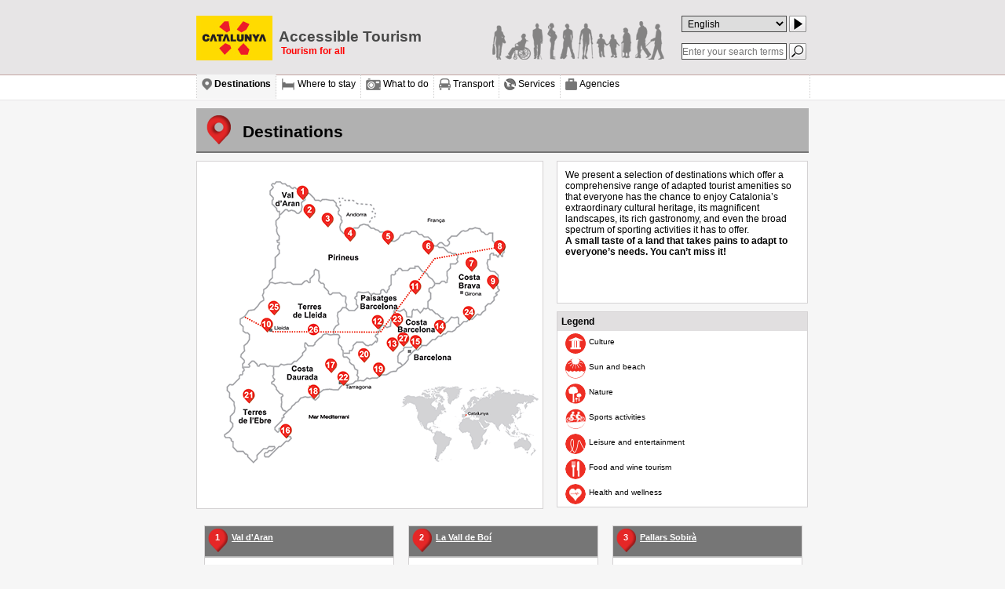

--- FILE ---
content_type: text/html; charset=utf-8
request_url: http://tourismforall.catalunya.com/en/destinacions.php
body_size: 60808
content:
<!DOCTYPE html PUBLIC "-//W3C//DTD XHTML 1.0 Transitional//EN" "http://www.w3.org/TR/xhtml1/DTD/xhtml1-transitional.dtd">
<html xmlns="http://www.w3.org/1999/xhtml" xml:lang="en" lang="en">
<head>
<!-- Google Tag Manager -->
<script>(function(w,d,s,l,i){w[l]=w[l]||[];w[l].push({'gtm.start':
new Date().getTime(),event:'gtm.js'});var f=d.getElementsByTagName(s)[0],
j=d.createElement(s),dl=l!='dataLayer'?'&l='+l:'';j.async=true;j.src=
'https://www.googletagmanager.com/gtm.js?id='+i+dl;f.parentNode.insertBefore(j,f);
})(window,document,'script','dataLayer','GTM-NH8MVLN');</script>
<!-- End Google Tag Manager -->
<!-- Google Tag Manager 2-->
<script>(function(w,d,s,l,i){w[l]=w[l]||[];w[l].push({'gtm.start':
new Date().getTime(),event:'gtm.js'});var f=d.getElementsByTagName(s)[0],
j=d.createElement(s),dl=l!='dataLayer'?'&l='+l:'';j.async=true;j.src=
'https://www.googletagmanager.com/gtm.js?id='+i+dl;f.parentNode.insertBefore(j,f);
})(window,document,'script','dataLayer','GTM-WFRN9Z');</script>
<!-- End Google Tag Manager 2-->

<meta http-equiv="Content-Type" content="text/html; charset=utf-8" />
<meta http-equiv="Cache-Control" content="no-cache, must-revalidate" />
<meta http-equiv="Expires" content="0" />
<meta http-equiv="Pragma" content="no-cache" />
<title>Turisme de Catalunya - Catalonia, tourism for everyone - Destinations</title>

	<link rel="stylesheet" type="text/css" href="../skins/2008/css/color.css" />
	<link rel="stylesheet" type="text/css" href="../skins/2008/css/estructura.css" />
	<link rel="stylesheet" type="text/css" href="../skins/2008/css/typo.css" />


	<meta name="Rating" content="General"/>

	<meta name="ROBOTS" content="INDEX,FOLLOW"/>

	<meta name="Language" content="en"/>
	<meta name="distribution" content="Global"/>
	<meta name="Copyright" content="2012"/>
	<meta name="Author" content="Diálogo Tecnológico"/>
	<meta name="keywords" content="English"/>
	<meta name="description" content="The Catalan tourism sector is promoting accessibility, thereby giving reality to the principle that persons with disabilities deserve equal conditions in a pluralistic and respectful 
society<br />
"/>
	<script type="text/javascript">

  var _gaq = _gaq || [];
  _gaq.push(['_setAccount', 'UA-36121727-1']);
  _gaq.push(['_trackPageview']);

  (function() {
    var ga = document.createElement('script'); ga.type = 'text/javascript'; ga.async = true;
    ga.src = ('https:' == document.location.protocol ? 'https://ssl' : 'http://www') + '.google-analytics.com/ga.js';
    var s = document.getElementsByTagName('script')[0]; s.parentNode.insertBefore(ga, s);
  })();

</script>
</head><body>


<!-- Google Tag Manager (noscript) -->
<noscript><iframe src="https://www.googletagmanager.com/ns.html?id=GTM-NH8MVLN"
height="0" width="0" style="display:none;visibility:hidden"></iframe></noscript>
<!-- End Google Tag Manager (noscript) -->
<!-- Google Tag Manager 2 (noscript) -->
<noscript><iframe src="https://www.googletagmanager.com/ns.html?id=GTM-WFRN9Z"
height="0" width="0" style="display:none;visibility:hidden"></iframe></noscript>
<!-- End Google Tag Manager 2 (noscript) -->

<script>
	function fSubmit(){
		document.forms.language.submit();
	}

	function handleEnter (field, event) {
		var keyCode = event.keyCode ? event.keyCode : event.which ? event.which : event.charCode;
		if (keyCode == 13) {
			fSubmit();
			return false;
		}
		else
			return true;
	} 
</script>


<div id="header">
    <div class="centerIt">
    	<div id="accesos">
            <a href="/" title="home" accesskey="I">
        	<img id="logo" src="../skins/2008/imagenes/logo.gif" alt="Catalonia: Accessible Tourism" title="Catalonia: Accessible Tourism" />
                <div class="fleft_Cabecera">
                    <h1>Accessible Tourism</h1>
                    <h2 class="c2">Tourism for all</h2>
                </div>
            </a>
				
			<div class="imgCabecera">	
                            <div style="float: right; margin: 0px 0px 0px 0px; padding: 0px 0px 0px 0px; width: 400px;">
				
				<fieldset class="fright">
					<div class="headerIdioma">
                                            <form action="resultats.php" method="post" enctype="application/x-www-form-urlencoded" name="language">
						<input type="hidden" name="urlAct" value="http://tourismforall.catalunya.com/en/destinacions.php" />
						<input type="hidden" name="idiomaAct" value="en" />
                                                <select tabindex="1" name="language" id="language" class="text F9" title="Choose language">
						<option value="">Choose language</option>
													<option value="ca" > &nbsp;Català</option>
														<option value="es" > &nbsp;Castellano</option>
														<option value="en" selected="selected"> &nbsp;English</option>
														<option value="fr" > &nbsp;Français</option>
														<option value="it" > &nbsp;Italiano</option>
														<option value="de" > &nbsp;Deutsch</option>
													</select>
						<input tabindex="2" name="languageBt" id="languageBt" class="textButton" type="image" src="../skins/2008/imagenes/botons/en/ves.gif"  alt="Go" title="Go" />
                                            </form>
					</div>
					<div>
                                            <form action="resultats.php" method="post" enctype="application/x-www-form-urlencoded" name="language">
						<label for="cercar"><input tabindex="3"  name="cercar" id="cercar" class="text F9" type="text" placeholder="Enter your search terms" onfocus="javascript: this.value=''" value="" title="Enter your search terms"/></label>
						<input tabindex="4"  name="cercarBt" id="cercarBt" class="textButton" type="image" src="../skins/2008/imagenes/botons/en/cerca.gif" title="Search" alt="Search" />
                                            </form>
					</div>


				</fieldset>
                            </div>
		</div>

       </div>
       <div class="limpiar"></div>&nbsp;
       <ul id="menu">
		            <li class=" active " >
				<a href="destinacions.php"  tabindex="5"  accesskey="D">
				<img class="iconosMenu" src="../skins/2008/imagenes/menu/menu_destinos.png" alt="" />
				<span class="textoMenu">Destinations</span></a>
            </li>
                        <li>
				<a href="ondormir.php"  tabindex="6"  accesskey="O">
				<img class="iconosMenu" src="../skins/2008/imagenes/menu/menu_dormir.png" alt="" />
				<span class="textoMenu">Where to stay</span></a>
            </li>
                        <li>
				<a href="quefer.php"  tabindex="7"  accesskey="Q">
				<img class="iconosMenu" src="../skins/2008/imagenes/menu/menu_hacer.png" alt="" />
				<span class="textoMenu">What to do</span></a>
            </li>
                        <li>
				<a href="transports.php"  tabindex="8"  accesskey="F">
				<img class="iconosMenu" src="../skins/2008/imagenes/menu/menu_transporte.png" alt="" />
				<span class="textoMenu">Transport</span></a>
            </li>
                        <li>
				<a href="altres_serveis.php"  tabindex="9"  accesskey="J">
				<img class="iconosMenu" src="../skins/2008/imagenes/menu/menu_serveis.png" alt="" />
				<span class="textoMenu">Services</span></a>
            </li>
                        <li class=" last" >
				<a href="agencies.php"  tabindex="10"  accesskey="S">
				<img class="iconosMenu" src="../skins/2008/imagenes/menu/menu_agencias.png" alt="" />
				<span class="textoMenu">Agencies</span></a>
            </li>
                   </ul>
		<div class="limpiar"></div>
    </div>
</div><div id="main">
	

<div class="centerIt interior">
  	<div id="marcador">&nbsp;</div> 

    <div class="F11 c1 fe1_int">
        <div class="destinoTit destinoTitP"><img src="../skins/2008/imagenes/iconos/globos/globoDestinos.png" alt="Destinations" /></div>
        <div class="fleft">
			<h2 class="titulo PT10">Destinations						</h2>
        </div>
		<div class="limpiar"></div>

    </div>


  	<div class="DestinosMapaCatalunya">
		<img src="../skins/2008/imagenes/mapa_catalunya_destinos.gif" alt="Map of Catalonia with destinations and affordable brands" title="Map of Catalonia with destinations and affordable brands"/>
	</div>
	<div class="DestinosDescripcion">
		<div class="textoDescr">
			<p class="F12_1 P10_1 strongA c1">We present a selection of destinations which offer a comprehensive range of adapted tourist amenities so that everyone has the chance to enjoy Catalonia’s extraordinary cultural heritage, its magnificent landscapes, its rich gastronomy, and even the broad spectrum of sporting activities it has to offer. <br />
<span class='c2_2'>A small taste of a land that takes pains to adapt to everyone’s needs. You can’t miss it!</span></p>
		</div>
	   <div class="interiorL">
			<div class="leyenda f1">
				<h3 class="P5 F12">Legend</h3>
				<ul>
					<li class="r4 F11">Culture</li>
					<li class="r8 F11">Sun and beach</li>
					<li class="r9 F11">Nature</li>
					<li class="r100 F11">Sports activities</li>
					<li class="r101 F11">Leisure and entertainment</li>
					<li class="r102 F11">Food and wine tourism</li>
					<li class="r103 F11">Health and wellness</li>
				</ul>
				<div class="limpiar"></div>
			</div>
	   </div>
	</div>
	<div class="limpiar"></div>
    

   
   <div class="interiorD">
           <div class="interiorDestino">
        	<h3 class="F11_1">
				<span class="divJ1">
					&nbsp;1				</span>
				<span class="divJ2">
					<a class="enlaceVerDestino" href="destinacio.php?p=2" title="Val d'Aran: See profile">Val d'Aran</a>
				</span>
            </h3>
            
			<div class="imagenDestinoPeq">
				<a href="destinacio.php?p=2" title="Val d'Aran: See profile"><img width="120" height="90" src="../imagenes/TdCaccesible1227.jpg" alt="Val d'Aran: See profile"  class="" title="Val d'Aran: See profile"/>				</a>
			</div>

			<div class="iconosDestinos">
																		<img src="../skins/2008/imagenes/iconos/blanco/icono_sport.gif" alt="Sports activities" title="Sports activities" />
							</div>
			<div class="limpiar"></div>
        </div>
                <div class="interiorDestino">
        	<h3 class="F11_1">
				<span class="divJ1">
					&nbsp;2				</span>
				<span class="divJ2">
					<a class="enlaceVerDestino" href="destinacio.php?p=1" title="La Vall de Boí: See profile">La Vall de Boí</a>
				</span>
            </h3>
            
			<div class="imagenDestinoPeq">
				<a href="destinacio.php?p=1" title="La Vall de Boí: See profile"><img width="120" height="90" src="../imagenes/TdCaccesible1228.jpg" alt="La Vall de Boí: See profile"  class="" title="La Vall de Boí: See profile"/>				</a>
			</div>

			<div class="iconosDestinos">
																			<img src="../skins/2008/imagenes/iconos/blanco/recurso4.gif" alt="Culture" title="Culture" />
					
														<img src="../skins/2008/imagenes/iconos/blanco/recurso9.gif" alt="Nature" title="Nature" />
														<img src="../skins/2008/imagenes/iconos/blanco/icono_sport.gif" alt="Sports activities" title="Sports activities" />
							</div>
			<div class="limpiar"></div>
        </div>
                <div class="interiorDestino">
        	<h3 class="F11_1">
				<span class="divJ1">
					&nbsp;3				</span>
				<span class="divJ2">
					<a class="enlaceVerDestino" href="destinacio.php?p=3" title="Pallars Sobirà: See profile">Pallars Sobirà</a>
				</span>
            </h3>
            
			<div class="imagenDestinoPeq">
				<a href="destinacio.php?p=3" title="Pallars Sobirà: See profile"><img width="120" height="90" src="../imagenes/TdCaccesible1229.jpg" alt="Pallars Sobirà: See profile"  class="" title="Pallars Sobirà: See profile"/>				</a>
			</div>

			<div class="iconosDestinos">
																			<img src="../skins/2008/imagenes/iconos/blanco/recurso4.gif" alt="Culture" title="Culture" />
					
														<img src="../skins/2008/imagenes/iconos/blanco/recurso9.gif" alt="Nature" title="Nature" />
														<img src="../skins/2008/imagenes/iconos/blanco/icono_sport.gif" alt="Sports activities" title="Sports activities" />
							</div>
			<div class="limpiar"></div>
        </div>
                    <div class="limpiar"></div>
                    <div class="interiorDestino">
        	<h3 class="F11_1">
				<span class="divJ1">
					&nbsp;4				</span>
				<span class="divJ2">
					<a class="enlaceVerDestino" href="destinacio.php?p=4" title="La Seu d'Urgell: See profile">La Seu d'Urgell</a>
				</span>
            </h3>
            
			<div class="imagenDestinoPeq">
				<a href="destinacio.php?p=4" title="La Seu d'Urgell: See profile"><img width="120" height="90" src="../imagenes/TdCaccesible1230.jpg" alt="La Seu d'Urgell: See profile"  class="" title="La Seu d'Urgell: See profile"/>				</a>
			</div>

			<div class="iconosDestinos">
																			<img src="../skins/2008/imagenes/iconos/blanco/recurso4.gif" alt="Culture" title="Culture" />
					
														<img src="../skins/2008/imagenes/iconos/blanco/icono_sport.gif" alt="Sports activities" title="Sports activities" />
							</div>
			<div class="limpiar"></div>
        </div>
                <div class="interiorDestino">
        	<h3 class="F11_1">
				<span class="divJ1">
					&nbsp;5				</span>
				<span class="divJ2">
					<a class="enlaceVerDestino" href="destinacio.php?p=5" title="La Molina - La Cerdanya: See profile">La Molina - La Cerdanya</a>
				</span>
            </h3>
            
			<div class="imagenDestinoPeq">
				<a href="destinacio.php?p=5" title="La Molina - La Cerdanya: See profile"><img width="120" height="90" src="../imagenes/TdCaccesible1231.jpg" alt="La Molina - La Cerdanya: See profile"  class="" title="La Molina - La Cerdanya: See profile"/>				</a>
			</div>

			<div class="iconosDestinos">
																		<img src="../skins/2008/imagenes/iconos/blanco/icono_sport.gif" alt="Sports activities" title="Sports activities" />
							</div>
			<div class="limpiar"></div>
        </div>
                <div class="interiorDestino">
        	<h3 class="F11_1">
				<span class="divJ1">
					&nbsp;6				</span>
				<span class="divJ2">
					<a class="enlaceVerDestino" href="destinacio.php?p=7" title="La Garrotxa: See profile">La Garrotxa</a>
				</span>
            </h3>
            
			<div class="imagenDestinoPeq">
				<a href="destinacio.php?p=7" title="La Garrotxa: See profile"><img width="120" height="90" src="../imagenes/TdCaccesible1232.jpg" alt="La Garrotxa: See profile"  class="" title="La Garrotxa: See profile"/>				</a>
			</div>

			<div class="iconosDestinos">
																			<img src="../skins/2008/imagenes/iconos/blanco/recurso4.gif" alt="Culture" title="Culture" />
					
														<img src="../skins/2008/imagenes/iconos/blanco/icono_sport.gif" alt="Sports activities" title="Sports activities" />
							</div>
			<div class="limpiar"></div>
        </div>
                    <div class="limpiar"></div>
                    <div class="interiorDestino">
        	<h3 class="F11_1">
				<span class="divJ1">
					&nbsp;7				</span>
				<span class="divJ2">
					<a class="enlaceVerDestino" href="destinacio.php?p=8" title="Ruta Dalí: See profile">Ruta Dalí</a>
				</span>
            </h3>
            
			<div class="imagenDestinoPeq">
				<a href="destinacio.php?p=8" title="Ruta Dalí: See profile"><img width="120" height="90" src="../imagenes/TdCaccesible1233.jpg" alt="Ruta Dalí: See profile"  class="" title="Ruta Dalí: See profile"/>				</a>
			</div>

			<div class="iconosDestinos">
																			<img src="../skins/2008/imagenes/iconos/blanco/recurso4.gif" alt="Culture" title="Culture" />
					
							</div>
			<div class="limpiar"></div>
        </div>
                <div class="interiorDestino">
        	<h3 class="F11_1">
				<span class="divJ1">
					&nbsp;8				</span>
				<span class="divJ2">
					<a class="enlaceVerDestino" href="destinacio.php?p=9" title="Costa Brava - Alt Empordà: See profile">Costa Brava - Alt Empordà</a>
				</span>
            </h3>
            
			<div class="imagenDestinoPeq">
				<a href="destinacio.php?p=9" title="Costa Brava - Alt Empordà: See profile"><img width="120" height="90" src="../imagenes/TdCaccesible1234.jpg" alt="Costa Brava - Alt Empordà: See profile"  class="" title="Costa Brava - Alt Empordà: See profile"/>				</a>
			</div>

			<div class="iconosDestinos">
																		<img src="../skins/2008/imagenes/iconos/blanco/recurso8.gif" alt="Sun and beach" title="Sun and beach" />
														<img src="../skins/2008/imagenes/iconos/blanco/recurso9.gif" alt="Nature" title="Nature" />
														<img src="../skins/2008/imagenes/iconos/blanco/icono_sport.gif" alt="Sports activities" title="Sports activities" />
							</div>
			<div class="limpiar"></div>
        </div>
                <div class="interiorDestino">
        	<h3 class="F11_1">
				<span class="divJ1">
					&nbsp;9				</span>
				<span class="divJ2">
					<a class="enlaceVerDestino" href="destinacio.php?p=11" title="Costa Brava - Baix Empordà: See profile">Costa Brava - Baix Empordà</a>
				</span>
            </h3>
            
			<div class="imagenDestinoPeq">
				<a href="destinacio.php?p=11" title="Costa Brava - Baix Empordà: See profile"><img width="120" height="90" src="../imagenes/TdCaccesible1235.jpg" alt="Costa Brava - Baix Empordà: See profile"  class="" title="Costa Brava - Baix Empordà: See profile"/>				</a>
			</div>

			<div class="iconosDestinos">
																			<img src="../skins/2008/imagenes/iconos/blanco/recurso4.gif" alt="Culture" title="Culture" />
					
														<img src="../skins/2008/imagenes/iconos/blanco/recurso8.gif" alt="Sun and beach" title="Sun and beach" />
														<img src="../skins/2008/imagenes/iconos/blanco/icono_sport.gif" alt="Sports activities" title="Sports activities" />
							</div>
			<div class="limpiar"></div>
        </div>
                    <div class="limpiar"></div>
                    <div class="interiorDestino">
        	<h3 class="F11_1">
				<span class="divJ1">
					10				</span>
				<span class="divJ2">
					<a class="enlaceVerDestino" href="destinacio.php?p=19" title="Lleida: See profile">Lleida</a>
				</span>
            </h3>
            
			<div class="imagenDestinoPeq">
				<a href="destinacio.php?p=19" title="Lleida: See profile"><img width="120" height="90" src="../imagenes/TdCaccesible1236.jpg" alt="Lleida: See profile"  class="" title="Lleida: See profile"/>				</a>
			</div>

			<div class="iconosDestinos">
																			<img src="../skins/2008/imagenes/iconos/blanco/recurso4.gif" alt="Culture" title="Culture" />
					
							</div>
			<div class="limpiar"></div>
        </div>
                <div class="interiorDestino">
        	<h3 class="F11_1">
				<span class="divJ1">
					11				</span>
				<span class="divJ2">
					<a class="enlaceVerDestino" href="destinacio.php?p=10" title="Vic - Osona: See profile">Vic - Osona</a>
				</span>
            </h3>
            
			<div class="imagenDestinoPeq">
				<a href="destinacio.php?p=10" title="Vic - Osona: See profile"><img width="120" height="90" src="../imagenes/TdCaccesible1237.jpg" alt="Vic - Osona: See profile"  class="" title="Vic - Osona: See profile"/>				</a>
			</div>

			<div class="iconosDestinos">
																			<img src="../skins/2008/imagenes/iconos/blanco/recurso4.gif" alt="Culture" title="Culture" />
					
							</div>
			<div class="limpiar"></div>
        </div>
                <div class="interiorDestino">
        	<h3 class="F11_1">
				<span class="divJ1">
					12				</span>
				<span class="divJ2">
					<a class="enlaceVerDestino" href="destinacio.php?p=12" title="Ruta dels Monestirs del Camí de Sant Jaume de Catalunya: See profile">Ruta dels Monestirs del Camí de Sant Jaume de Catalunya</a>
				</span>
            </h3>
            
			<div class="imagenDestinoPeq">
				<a href="destinacio.php?p=12" title="Ruta dels Monestirs del Camí de Sant Jaume de Catalunya: See profile"><img width="120" height="90" src="../imagenes/TdCaccesible1238.jpg" alt="Ruta dels Monestirs del Camí de Sant Jaume de Catalunya: See profile"  class="" title="Ruta dels Monestirs del Camí de Sant Jaume de Catalunya: See profile"/>				</a>
			</div>

			<div class="iconosDestinos">
																			<img src="../skins/2008/imagenes/iconos/blanco/recurso4.gif" alt="Culture" title="Culture" />
					
														<img src="../skins/2008/imagenes/iconos/blanco/icono_gastronomia.gif" alt="Food and wine tourism" title="Food and wine tourism" />
							</div>
			<div class="limpiar"></div>
        </div>
                    <div class="limpiar"></div>
                    <div class="interiorDestino">
        	<h3 class="F11_1">
				<span class="divJ1">
					13				</span>
				<span class="divJ2">
					<a class="enlaceVerDestino" href="destinacio.php?p=21" title="Turisme industrial: See profile">Turisme industrial</a>
				</span>
            </h3>
            
			<div class="imagenDestinoPeq">
				<a href="destinacio.php?p=21" title="Turisme industrial: See profile"><img width="120" height="90" src="../imagenes/TdCaccesible1239.jpg" alt="Turisme industrial: See profile"  class="" title="Turisme industrial: See profile"/>				</a>
			</div>

			<div class="iconosDestinos">
																			<img src="../skins/2008/imagenes/iconos/blanco/recurso4.gif" alt="Culture" title="Culture" />
					
														<img src="../skins/2008/imagenes/iconos/blanco/icono_sport.gif" alt="Sports activities" title="Sports activities" />
							</div>
			<div class="limpiar"></div>
        </div>
                <div class="interiorDestino">
        	<h3 class="F11_1">
				<span class="divJ1">
					14				</span>
				<span class="divJ2">
					<a class="enlaceVerDestino" href="destinacio.php?p=13" title="Maresme: See profile">Maresme</a>
				</span>
            </h3>
            
			<div class="imagenDestinoPeq">
				<a href="destinacio.php?p=13" title="Maresme: See profile"><img width="120" height="90" src="../imagenes/TdCaccesible1240.jpg" alt="Maresme: See profile"  class="" title="Maresme: See profile"/>				</a>
			</div>

			<div class="iconosDestinos">
																			<img src="../skins/2008/imagenes/iconos/blanco/recurso4.gif" alt="Culture" title="Culture" />
					
														<img src="../skins/2008/imagenes/iconos/blanco/recurso8.gif" alt="Sun and beach" title="Sun and beach" />
														<img src="../skins/2008/imagenes/iconos/blanco/icono_ocio.gif" alt="Leisure and entertainment" title="Leisure and entertainment" />
							</div>
			<div class="limpiar"></div>
        </div>
                <div class="interiorDestino">
        	<h3 class="F11_1">
				<span class="divJ1">
					15				</span>
				<span class="divJ2">
					<a class="enlaceVerDestino" href="destinacio.php?p=16" title="Barcelona: See profile">Barcelona</a>
				</span>
            </h3>
            
			<div class="imagenDestinoPeq">
				<a href="destinacio.php?p=16" title="Barcelona: See profile"><img width="120" height="90" src="../imagenes/TdCaccesible1241.jpg" alt="Barcelona: See profile"  class="" title="Barcelona: See profile"/>				</a>
			</div>

			<div class="iconosDestinos">
																			<img src="../skins/2008/imagenes/iconos/blanco/recurso4.gif" alt="Culture" title="Culture" />
					
														<img src="../skins/2008/imagenes/iconos/blanco/recurso8.gif" alt="Sun and beach" title="Sun and beach" />
														<img src="../skins/2008/imagenes/iconos/blanco/recurso9.gif" alt="Nature" title="Nature" />
														<img src="../skins/2008/imagenes/iconos/blanco/icono_sport.gif" alt="Sports activities" title="Sports activities" />
														<img src="../skins/2008/imagenes/iconos/blanco/icono_ocio.gif" alt="Leisure and entertainment" title="Leisure and entertainment" />
														<img src="../skins/2008/imagenes/iconos/blanco/icono_gastronomia.gif" alt="Food and wine tourism" title="Food and wine tourism" />
							</div>
			<div class="limpiar"></div>
        </div>
                    <div class="limpiar"></div>
                    <div class="interiorDestino">
        	<h3 class="F11_1">
				<span class="divJ1">
					16				</span>
				<span class="divJ2">
					<a class="enlaceVerDestino" href="destinacio.php?p=18" title="Delta de l'Ebre: See profile">Delta de l'Ebre</a>
				</span>
            </h3>
            
			<div class="imagenDestinoPeq">
				<a href="destinacio.php?p=18" title="Delta de l'Ebre: See profile"><img width="120" height="90" src="../imagenes/TdCaccesible1219.jpg" alt="Delta de l'Ebre: See profile"  class="" title="Delta de l'Ebre: See profile"/>				</a>
			</div>

			<div class="iconosDestinos">
																		<img src="../skins/2008/imagenes/iconos/blanco/recurso9.gif" alt="Nature" title="Nature" />
							</div>
			<div class="limpiar"></div>
        </div>
                <div class="interiorDestino">
        	<h3 class="F11_1">
				<span class="divJ1">
					17				</span>
				<span class="divJ2">
					<a class="enlaceVerDestino" href="destinacio.php?p=14" title="Ruta del Cister: See profile">Ruta del Cister</a>
				</span>
            </h3>
            
			<div class="imagenDestinoPeq">
				<a href="destinacio.php?p=14" title="Ruta del Cister: See profile"><img width="120" height="90" src="../imagenes/TdCaccesible1220.jpg" alt="Ruta del Cister: See profile"  class="" title="Ruta del Cister: See profile"/>				</a>
			</div>

			<div class="iconosDestinos">
																			<img src="../skins/2008/imagenes/iconos/blanco/recurso4.gif" alt="Culture" title="Culture" />
					
							</div>
			<div class="limpiar"></div>
        </div>
                <div class="interiorDestino">
        	<h3 class="F11_1">
				<span class="divJ1">
					18				</span>
				<span class="divJ2">
					<a class="enlaceVerDestino" href="destinacio.php?p=17" title="Costa Daurada: See profile">Costa Daurada</a>
				</span>
            </h3>
            
			<div class="imagenDestinoPeq">
				<a href="destinacio.php?p=17" title="Costa Daurada: See profile"><img width="120" height="90" src="../imagenes/TdCaccesible1221.jpg" alt="Costa Daurada: See profile"  class="" title="Costa Daurada: See profile"/>				</a>
			</div>

			<div class="iconosDestinos">
																			<img src="../skins/2008/imagenes/iconos/blanco/recurso4.gif" alt="Culture" title="Culture" />
					
														<img src="../skins/2008/imagenes/iconos/blanco/recurso8.gif" alt="Sun and beach" title="Sun and beach" />
														<img src="../skins/2008/imagenes/iconos/blanco/icono_sport.gif" alt="Sports activities" title="Sports activities" />
														<img src="../skins/2008/imagenes/iconos/blanco/icono_ocio.gif" alt="Leisure and entertainment" title="Leisure and entertainment" />
							</div>
			<div class="limpiar"></div>
        </div>
                    <div class="limpiar"></div>
                    <div class="interiorDestino">
        	<h3 class="F11_1">
				<span class="divJ1">
					19				</span>
				<span class="divJ2">
					<a class="enlaceVerDestino" href="destinacio.php?p=15" title="Garraf: See profile">Garraf</a>
				</span>
            </h3>
            
			<div class="imagenDestinoPeq">
				<a href="destinacio.php?p=15" title="Garraf: See profile"><img width="120" height="90" src="../imagenes/TdCaccesible1222.jpg" alt="Garraf: See profile"  class="" title="Garraf: See profile"/>				</a>
			</div>

			<div class="iconosDestinos">
																			<img src="../skins/2008/imagenes/iconos/blanco/recurso4.gif" alt="Culture" title="Culture" />
					
														<img src="../skins/2008/imagenes/iconos/blanco/recurso8.gif" alt="Sun and beach" title="Sun and beach" />
														<img src="../skins/2008/imagenes/iconos/blanco/recurso9.gif" alt="Nature" title="Nature" />
							</div>
			<div class="limpiar"></div>
        </div>
                <div class="interiorDestino">
        	<h3 class="F11_1">
				<span class="divJ1">
					20				</span>
				<span class="divJ2">
					<a class="enlaceVerDestino" href="destinacio.php?p=20" title="Penedès-Enoturisme Accessible: See profile">Penedès-Enoturisme Accessible</a>
				</span>
            </h3>
            
			<div class="imagenDestinoPeq">
				<a href="destinacio.php?p=20" title="Penedès-Enoturisme Accessible: See profile"><img width="120" height="90" src="../imagenes/TdCaccesible1223.jpg" alt="Penedès-Enoturisme Accessible: See profile"  class="" title="Penedès-Enoturisme Accessible: See profile"/>				</a>
			</div>

			<div class="iconosDestinos">
																			<img src="../skins/2008/imagenes/iconos/blanco/recurso4.gif" alt="Culture" title="Culture" />
					
														<img src="../skins/2008/imagenes/iconos/blanco/icono_gastronomia.gif" alt="Food and wine tourism" title="Food and wine tourism" />
							</div>
			<div class="limpiar"></div>
        </div>
                <div class="interiorDestino">
        	<h3 class="F11_1">
				<span class="divJ1">
					21				</span>
				<span class="divJ2">
					<a class="enlaceVerDestino" href="destinacio.php?p=22" title="Terra Alta i Reserva Natural de Sebes: See profile">Terra Alta i Reserva Natural de Sebes</a>
				</span>
            </h3>
            
			<div class="imagenDestinoPeq">
				<a href="destinacio.php?p=22" title="Terra Alta i Reserva Natural de Sebes: See profile"><img width="120" height="90" src="../imagenes/TdCaccesible1224.jpg" alt="Terra Alta i Reserva Natural de Sebes: See profile"  class="" title="Terra Alta i Reserva Natural de Sebes: See profile"/>				</a>
			</div>

			<div class="iconosDestinos">
																		<img src="../skins/2008/imagenes/iconos/blanco/recurso9.gif" alt="Nature" title="Nature" />
														<img src="../skins/2008/imagenes/iconos/blanco/icono_sport.gif" alt="Sports activities" title="Sports activities" />
														<img src="../skins/2008/imagenes/iconos/blanco/icono_gastronomia.gif" alt="Food and wine tourism" title="Food and wine tourism" />
							</div>
			<div class="limpiar"></div>
        </div>
                    <div class="limpiar"></div>
                    <div class="interiorDestino">
        	<h3 class="F11_1">
				<span class="divJ1">
					22				</span>
				<span class="divJ2">
					<a class="enlaceVerDestino" href="destinacio.php?p=23" title="Tarragona Patrimoni de la Humanitat: See profile">Tarragona Patrimoni de la Humanitat</a>
				</span>
            </h3>
            
			<div class="imagenDestinoPeq">
				<a href="destinacio.php?p=23" title="Tarragona Patrimoni de la Humanitat: See profile"><img width="120" height="90" src="../imagenes/TdCaccesible1225.jpg" alt="Tarragona Patrimoni de la Humanitat: See profile"  class="" title="Tarragona Patrimoni de la Humanitat: See profile"/>				</a>
			</div>

			<div class="iconosDestinos">
																			<img src="../skins/2008/imagenes/iconos/blanco/recurso4.gif" alt="Culture" title="Culture" />
					
							</div>
			<div class="limpiar"></div>
        </div>
                <div class="interiorDestino">
        	<h3 class="F11_1">
				<span class="divJ1">
					23				</span>
				<span class="divJ2">
					<a class="enlaceVerDestino" href="destinacio.php?p=24" title="Parcs Naturals del Montseny i Sant Llorenç del Munt i l’Obac: See profile">Parcs Naturals del Montseny i Sant Llorenç del Munt i l’Obac</a>
				</span>
            </h3>
            
			<div class="imagenDestinoPeq">
				<a href="destinacio.php?p=24" title="Parcs Naturals del Montseny i Sant Llorenç del Munt i l’Obac: See profile"><img width="120" height="90" src="../imagenes/TdCaccesible1226.jpg" alt="Parcs Naturals del Montseny i Sant Llorenç del Munt i l’Obac: See profile"  class="" title="Parcs Naturals del Montseny i Sant Llorenç del Munt i l’Obac: See profile"/>				</a>
			</div>

			<div class="iconosDestinos">
																		<img src="../skins/2008/imagenes/iconos/blanco/recurso9.gif" alt="Nature" title="Nature" />
														<img src="../skins/2008/imagenes/iconos/blanco/icono_sport.gif" alt="Sports activities" title="Sports activities" />
														<img src="../skins/2008/imagenes/iconos/blanco/icono_wellness.gif" alt="Health and wellness" title="Health and wellness" />
							</div>
			<div class="limpiar"></div>
        </div>
                <div class="interiorDestino">
        	<h3 class="F11_1">
				<span class="divJ1">
					24				</span>
				<span class="divJ2">
					<a class="enlaceVerDestino" href="destinacio.php?p=25" title="Lloret de Mar: See profile">Lloret de Mar</a>
				</span>
            </h3>
            
			<div class="imagenDestinoPeq">
				<a href="destinacio.php?p=25" title="Lloret de Mar: See profile"><img width="120" height="90" src="../imagenes/TdCaccesible1408.jpg" alt="Lloret de Mar: See profile"  class="" title="Lloret de Mar: See profile"/>				</a>
			</div>

			<div class="iconosDestinos">
																			<img src="../skins/2008/imagenes/iconos/blanco/recurso4.gif" alt="Culture" title="Culture" />
					
														<img src="../skins/2008/imagenes/iconos/blanco/recurso8.gif" alt="Sun and beach" title="Sun and beach" />
							</div>
			<div class="limpiar"></div>
        </div>
                    <div class="limpiar"></div>
                    <div class="interiorDestino">
        	<h3 class="F11_1">
				<span class="divJ1">
					25				</span>
				<span class="divJ2">
					<a class="enlaceVerDestino" href="destinacio.php?p=26" title="El Montsec - Starlight: See profile">El Montsec - Starlight</a>
				</span>
            </h3>
            
			<div class="imagenDestinoPeq">
				<a href="destinacio.php?p=26" title="El Montsec - Starlight: See profile"><img width="120" height="90" src="../imagenes/TdCaccesible1409.jpg" alt="El Montsec - Starlight: See profile"  class="" title="El Montsec - Starlight: See profile"/>				</a>
			</div>

			<div class="iconosDestinos">
																			<img src="../skins/2008/imagenes/iconos/blanco/recurso4.gif" alt="Culture" title="Culture" />
					
														<img src="../skins/2008/imagenes/iconos/blanco/icono_sport.gif" alt="Sports activities" title="Sports activities" />
							</div>
			<div class="limpiar"></div>
        </div>
                <div class="interiorDestino">
        	<h3 class="F11_1">
				<span class="divJ1">
					26				</span>
				<span class="divJ2">
					<a class="enlaceVerDestino" href="destinacio.php?p=27" title="Camí de Sant Jaume per a tothom: See profile">Camí de Sant Jaume per a tothom</a>
				</span>
            </h3>
            
			<div class="imagenDestinoPeq">
				<a href="destinacio.php?p=27" title="Camí de Sant Jaume per a tothom: See profile"><img width="120" height="90" src="../imagenes/TdCaccesible1524.jpg" alt="Camí de Sant Jaume per a tothom: See profile"  class="" title="Camí de Sant Jaume per a tothom: See profile"/>				</a>
			</div>

			<div class="iconosDestinos">
										<img src="../skins/2008/imagenes/iconos/blanco/recurso9.gif" alt="Nature" title="Nature" />
						<img src="../skins/2008/imagenes/iconos/blanco/icono_sport.gif" alt="Sports activities" title="Sports activities" />
						<img src="../skins/2008/imagenes/iconos/blanco/recurso4.gif" alt="Culture" title="Culture" />        
												</div>
			<div class="limpiar"></div>
        </div>
                <div class="interiorDestino">
        	<h3 class="F11_1">
				<span class="divJ1">
					27				</span>
				<span class="divJ2">
					<a class="enlaceVerDestino" href="destinacio.php?p=28" title="Terrassa: See profile">Terrassa</a>
				</span>
            </h3>
            
			<div class="imagenDestinoPeq">
				<a href="destinacio.php?p=28" title="Terrassa: See profile"><img width="120" height="90" src="../imagenes/TdCaccesible1525.jpg" alt="Terrassa: See profile"  class="" title="Terrassa: See profile"/>				</a>
			</div>

			<div class="iconosDestinos">
																			<img src="../skins/2008/imagenes/iconos/blanco/recurso4.gif" alt="Culture" title="Culture" />
					
														<img src="../skins/2008/imagenes/iconos/blanco/icono_gastronomia.gif" alt="Food and wine tourism" title="Food and wine tourism" />
							</div>
			<div class="limpiar"></div>
        </div>
                    <div class="limpiar"></div>
                
   </div>
   <div class="limpiar"></div>
</div></div>

<div class="barraAccesibilidad">
	<div class="logoAccessibilidad1">
		<a href="http://www.accessibletourism.org/" target="_blank" title="ENAT"><img src="../skins/2008/imagenes/enat.png" alt="ENAT" title="ENAT"/></a>
	</div>
	<div class="logoAccessibilidad2">
		<a href="http://www.wtmwrtd.com/" target="_blank" title="World Travel Market, World Responsible Tourism Day"><img src="../skins/2008/imagenes/wtm-wrtd.png" alt="World Travel Market, World Responsible Tourism Day" title="World Travel Market, World Responsible Tourism Day"/></a>
	</div>
	<div class="logoAccessibilidad21">
		<a href="http://www.once.es" target="_blank" title="Solidarios ONCE 2013"><img src="../skins/2008/imagenes/once_sol.png" alt="Solidarios ONCE 2013" title="Solidarios ONCE 2013"/></a>
	</div>
	<div class="logoAccessibilidad3">
		<a href="http://www.w3.org/WAI/WCAG2AAA-Conformance" target="_blank" title="WCAG 2.0 AAA"><img src="../skins/2008/imagenes/wcag2AAA-blue_1.png" alt="WCAG 2.0 AAA" title="WCAG 2.0 AAA"/></a>
	</div>
	<div class="logoAccessibilidad4">
		<a href="http://www.w3.org/TR/xhtml1/" target="_blank" title="XHTML 1.0 valid"><img src="../skins/2008/imagenes/valid-xhtml10-blue_1.png" alt="XHTML 1.0 valid" title="XHTML 1.0 valid"/></a>
	</div>
	<div class="logoAccessibilidad5">
		<a href="http://www.w3.org/TR/CSS21/" target="_blank" title="CSS valid"><img src="../skins/2008/imagenes/valid-css-blue_1.png" alt="CSS valid" title="CSS valid"/></a>
	</div>
	<div class="limpiar"></div>
</div>
<!-- <div class="fondoPie">
	<img src="../skins/2008/imagenes/pie.jpg" alt="footer" />
</div>
 -->

<div class="pieGlobal">
	<div class="capaPieCentrada">	
		<div id="capaEnlacesTextoPie">
			
			<div class="capaEnlacesTextoPieGrupoI">
				<div class="tituloGrupoEnlacesTextoPie">TOURISM 2.0</div>
				<div class="columnaEnlacesTextoPie">
					<ul>
						<li><a class="enlacePieTexto" href="http://www.act.cat/accions-promocio/promocio-on-line/" target="_blank" title="">Catalunya Experience</a></li>
						<li><a class="enlacePieTexto" href="http://www.facebook.com/#!/catalunyaexperience?ref=ts" target="_blank" title="">Facebook</a></li>
						<li><a class="enlacePieTexto" href="http://twitter.com/catexperience" target="_blank" title="">Twitter</a></li>
						<li><a class="enlacePieTexto" href="http://instagram.com/catalunyaexperience" target="_blank" title="">Instagram</a></li>
						<li><a class="enlacePieTexto" href="http://www.youtube.com/user/CatalunyaExperience" target="_blank" title="">YouTube</a></li>
						<li><a class="enlacePieTexto" href="http://www.flickr.com/photos/catalunya_experience/" target="_blank" title="">Flickr</a></li>
						<li><a class="enlacePieTexto" href="http://bloctrip.catalunya.com/" target="_blank" title="">BlogTrips</a></li>
						<li><a class="enlacePieTexto" href="https://plus.google.com/108551514745070565203" target="_blank" title="">Google +</a></li>
                                                
					</ul>
				</div>
			</div>
			
			<div class="capaEnlacesTextoPieGrupoI">
				<div class="tituloGrupoEnlacesTextoPie">PROGRAMS</div>
				<div class="columnaEnlacesTextoPie">
					<div class="columnaEnlacesTextoPieI">
						<ul>
							<li><a class="enlacePieTexto" href="http://www.act.cat" target="_blank" title="">ACT.CAT</a></li>
							<li><a class="enlacePieTexto" href="http://ccb.catalunya.com" target="_blank" title="">Catalunya Convention Bureau</a></li>
							<li><a class="enlacePieTexto" href="http://workshops.catalunya.com/" target="_blank" title="">Workshops</a></li>
							<li><a class="enlacePieTexto" href="http://www.buycatalunya.com" target="_blank" title=""> Buy Catalunya</a></li>
							<li><a class="enlacePieTexto" href="http://workshops.catalunya.com/wsjornades2011" target="_blank" title="">Source Market Conference</a></li>
							<li><a class="enlacePieTexto" href="http://www.act.cat/programes/dtf/" target="_blank" title="">Family Tourism Certification</a></li>
                            <li><a class="enlacePieTexto" href="http://www.act.cat/programes/dte/" target="_blank" title="">Sports Tourism Certification</a></li>
						</ul>
					</div>
				</div>
				<div class="limpiar"></div>
			</div>

			<div class="capaEnlacesTextoPieGrupoI">
				<div class="tituloGrupoEnlacesTextoPie">OTHER WEBSITES</div>
				<div class="columnaEnlacesTextoPie">
					<ul>
                        <li><a class="enlacePieTexto" href="http://bookexperience.catalunya.com/" target="_blank" title="">Bookexperience.catalunya.com</a></li>
						<li><a class="enlacePieTexto" href="http://establimentsturistics.gencat.cat/rtcwebguies/AppJava/index.jsp" target="_blank" title="">Official guide of tourist establishments</a></li>
						<li><a class="enlacePieTexto" href="http://www.turismeperatothom.com/en/" target="_blank">Accessible</a></li>
                        <li><a class="enlacePieTexto" href="http://www.act.cat/qui-som/premis-act/" target="_blank" title="">Tourism Promotion Awards</a></li>
						<li><a class="enlacePieTexto" href="http://www20.gencat.cat/portal/site/empresaiocupacio/menuitem.347153a44635ea01a6740d63b0c0e1a0/?vgnextoid=8c98a96922d10310VgnVCM2000009b0c1e0aRCRD&vgnextchannel=8c98a96922d10310VgnVCM2000009b0c1e0aRCRD&vgnextfmt=default&newLang=en_GB" target="_blank">Pyrenean Counties</a></li>
						<li><a class="enlacePieTexto" href="http://www20.gencat.cat/portal/site/empresaiocupacio/menuitem.96ba806c256aac21a6740d63b0c0e1a0/?vgnextoid=4f80479a175ee310VgnVCM2000009b0c1e0aRCRD&vgnextchannel=4f80479a175ee310VgnVCM2000009b0c1e0aRCRD&vgnextfmt=default&newLang=en_GB" target="_blank">Direcció General Turisme Publications</a></li>
						<li><a class="enlacePieTexto" href="http://www20.gencat.cat/portal/site/PalauRobert?newLang=en_GB" target="_blank">Palau Robert Tourism Office / Tracks</a></li>
					</ul>
				</div>
			</div>
			
			<div class="float_left_pie">
				<div class="tituloGrupoEnlacesTextoPie"> CATALUNYA.COM</div>
				<div class="columnaEnlacesTextoPie">
					<div class="pieComlun_I">
						<ul>
							<li><a class="enlacePieTexto" href="http://catalunya.com/legal-notice" target="_blank">Legal Notice</a></li>
							<li><a class="enlacePieTexto" href="http://catalunya.com/contact" target="_blank">Contact</a></li>
							<li><a class="enlacePieTexto" href="http://catalunya.com/site-map" target="_blank">Web map</a></li>
							<li><a class="enlacePieTexto" href="http://www20.gencat.cat/docs/empresaiocupacio/20%20-%20Turisme/Professionals%20del%20turisme/Documents/Arxius/doc_10642722_1.xls" target="_blank">Tourism Offices</a></li>
							<li><a class='enlacePieTexto' href='http://act.gencat.cat/wp-content/uploads/2019/05/ENG-ACT-POL%C3%8DTICA-DE-PRIVACITAT.pdf' target='_blank'>Privacy Policy</a></li>
						</ul>
					</div>
					<div class="float_left_pie">
						<ul>
							<li><a class="enlacePieTexto" href="http://www.act.cat/qui-som/publicacions/" target="_blank">Publications</a></li>
							<li><a class="enlacePieTexto" href="http://catalunya.com/images" target="_blank">Images / Videos</a></li>
							<li><a class="enlacePieTexto" href="http://megustacompartir.catalunya.com/en/" target="_blank">Blog</a></li>
							<li><a class="enlacePieTexto" href="http://catalunya.com/map" target="_blank">Maps / GIS</a></li>
						</ul>
					</div>
					<div class="limpiar"></div>
				</div>
			</div>
			<div class="limpiar"></div>
		</div>
	</div>	
	
	<div class="limpiar"></div>

	<div class="capaPieEnlacesLogosInstituciones">	
		<div class="capaLogosInstituciones">
			<div class="senalador1"></div>		
			<div>
<!-- 				<ul>
					<li class="imagenPieInstituciones"><a href="http://www.act.cat" target="_blank" title=""><img src="../skins/2008/imagenes/pie/act.png" alt="" /></a></li>
					<li class="imagenPieInstituciones"><a href="http://www.tarragonaturisme.cat" target="_blank" title=""><img src="../skins/2008/imagenes/pie/tarragona_patronat.png" alt="" /></a></li>
					<li class="imagenPieInstituciones"><a href="http://www.diputaciolleida.es" target="_blank" title=""><img src="../skins/2008/imagenes/pie/lleida.png" alt="" /></a></li>
					<li class="imagenPieInstituciones"><a href="http://www.ddgi.cat/web/" target="_blank" title=""><img src="../skins/2008/imagenes/pie/girona_diputacio.png" alt="" /></a></li>
					<li class="imagenPieInstituciones"><a href="http://www.diba.es/web/guest/inici" target="_blank" title=""><img src="../skins/2008/imagenes/pie/barcelona.png" alt="" /></a></li>
					<li class="imagenPieInstituciones"><a href="http://www.barcelonaturisme.com" target="_blank" title=""><img src="../skins/2008/imagenes/pie/turismeBcn.png" alt="" /></a></li>
					<li class="imagenPieInstituciones"><a href="http://www.cambrescat.es" target="_blank" title=""><img src="../skins/2008/imagenes/pie/cambres.png" alt="" /></a></li>
				</ul> -->

					<div class="containerLogo first">
						<a class="Plogo" href="http://www.act.cat"><img src="../skins/2008/imagenes/pie/act.png" title="Ag?ncia Catalana de Turisme" alt="Ag?ncia Catalana de Turisme" /></a>
					</div>
					<div class="containerLogo ">
						<a class="Plogo" href="http://www.tarragonaturisme.cat/"><img src="../skins/2008/imagenes/pie/tarragona_patronat.png" title="Patronat de Turisme de Tarragona" alt="Patronat de Turisme de Tarragona" /></a>
						<a class="Plogo" href="http://www.diputaciodetarragona.cat/"><img src="../skins/2008/imagenes/pie/tarragona_diputacio.png" title="Diputaci de Tarragona" alt="Diputaci de Tarragona" /></a>
					</div>
					<div class="containerLogo ">
						<a class="Plogo" href="http://www.diputaciolleida.es/"><img src="../skins/2008/imagenes/pie/diputacio_lleida_1.jpg" title="Diputaci de Lleida" alt="Diputaci de Lleida" /></a>
						<a class="Plogo" href="http://www.aralleida.cat"><img src="../skins/2008/imagenes/pie/ara_lleida_2.jpg" title="Ara Lleida" alt="Ara Lleida" /></a>
					</div>
					<div class="containerLogo ">
						<a class="Plogo" href="http://www.ddgi.cat/web/"><img src="../skins/2008/imagenes/pie/girona_diputacio.png" title="Diputaci de Girona" alt="Diputaci de Girona" /></a>
						<a class="Plogo" href="http://ca.costabrava.org/main/home.aspx"><img src="../skins/2008/imagenes/pie/girona_patronat.png" title="Patronat de Turisme de Girona" alt="Patronat de Turisme de Girona" /></a>
					</div>
					<div class="containerLogo ">
						<a class="Plogo" href="http://www.barcelonaesmoltmes.cat"><img src="../skins/2008/imagenes/pie/BCNDIBAHorPosCat.jpg" title="Diputaci de Barcelona" alt="Diputaci de Barcelona" /></a>
					</div>
					<div class="containerLogo ">
						<a class="Plogo" href="http://www.barcelonaturisme.com/"><img src="../skins/2008/imagenes/pie/turismeBcn.png" title="Barcelona Turisme" alt="Barcelona Turisme" /></a>
					</div>
					<div class="containerLogo last">
						<a class="Plogo" href="http://www.cambrescat.es/"><img src="../skins/2008/imagenes/pie/cambres.png" title="Consell General de Cambres de Catalunya" alt="Consell General de Cambres de Catalunya" /></a>
					</div>
			</div>
		</div>
	</div>

	<div class="capaPieEnlacesLogosPartners">	
		<div id="capaLogosPartners">
			<div class="senalador2"></div>
			<div class="tituloPartnersPie">Partners</div>
			<div class="marginPartners">
                            <a target="_blank" href="http://www.fcbarcelona.cat/">
                                <img alt="FC Barcelona" title="FC Barcelona" src="../skins/2008/imagenes/pie/logo_fcb.png" class="tituloPartnersPieImg">
                            </a>
                            <a target="_blank" href="http://www.circuitcat.com/ca/">
                                <img alt="Circuit" title="Circuit" src="../skins/2008/imagenes/pie/logo_circuit.jpg" class="tituloPartnersPieImg">
                            </a>
                            <a target="_blank" href="http://www.vueling.com/ca">
                                <img alt="Vueling" title="Vueling" src="../skins/2008/imagenes/pie/logos-4.jpg" style="margin-top: 25px;" class="tituloPartnersPieImg">
                            </a>
                            <a target="_blank" href="http://www.portaventuraworld.com/ca">
                                <img alt="PortAventura World" title="PortAventura World" src="../skins/2008/imagenes/pie/portok.jpg" class="tituloPartnersPieImg">  
                            </a>
                            <a target="_blank" href="https://www.larocavillage.com/ca/ppc/act">
                                <img alt="La Roca Village" title="La Roca Village" src="../skins/2008/imagenes/pie/logo_laroca.jpg" class="tituloPartnersPieImg">
                            </a>
                        <a target="_blank" href="https://www.clubtorres.com/ca/home">
                            <img alt="Torres" title="Torres" src="../skins/2008/imagenes/pie/logo_familiatorres.png" class="tituloPartnersPieImg">
                        </a>
			</div>
			<div class="capaPieEnlacesLogosPartners">
			<div class="tituloPartnersPie">Sponsors</div>
                        <div>
                            <a target="_blank" href="http://www.sixt.es">
                                <img alt="Sixt" title="Sixt" src="../skins/2008/imagenes/pie/logo_sixt.png" class="tituloPartnersPieImg">
                            </a>
                        </div>
			</div>
		</div>
	</div>
</div>







<!-- SM   
	<div class="centerIt">
	<div id="footer" class="c1 f2">
    	<div class="fright">
        	<a class="c1" href="mailto: act@act.cat">Email</a> - 
        	<a class="c1" href="avislegal.php">Legal notice</a>
        </div>
    	© Turisme de Catalunya - Passeig de Gràcia, 105 - 08008 BARCELONA - Tel.: (+34) 934 849 900	</div>
	<div class="fright">
		<a class="c1" href="http://www.w3.org/WAI/WCAG1AA-Conformance" target="_blank"><img src="../skins/2008/imagenes/w3c.gif" border="0" /></a>
	</div>
</div>

<script type="text/javascript">
	var gaJsHost = (("https:" == document.location.protocol) ? "https://ssl." : "http://www.");
	document.write(unescape("%3Cscript src='" + gaJsHost + "google-analytics.com/ga.js' type='text/javascript'%3E%3C/script%3E"));
</script>
<script type="text/javascript">
	try {
		var pageTracker = _gat._getTracker("UA-6558481-1");
		pageTracker._trackPageview();
	} catch(err) {}
</script>
 
 SM -->


<!-- <div class="separacion20"></div>


<link rel="stylesheet" href="http://www.catalunya.com/css/main.css"/> 
<script type="text/javascript" src="http://www.catalunya.com//js/footer.comp.js"></script>



<div class="footer">
  <div class="Navigation">
	<div class="footerContent">
		<div id="footerSection-1" class="footerSection">
			<div class="navTitle">Turisme 2.0</div>
			<div id="content-1" class="content">
				<a class="footerLink " href="http://www.act.cat/accions-promocio/promocio-on-line/" target="_blank">Catalunya Experience</a>
				<a class="footerLink " href="http://www.facebook.com/#!/catalunyaexperience?ref=ts" target="_blank">Facebook</a>
				<a class="footerLink " href="http://twitter.com/catexperience" target="_blank">Twitter</a>
				<a class="footerLink " href="http://statigr.am/catalunyaexperience" target="_blank">Instagram</a>
				<a class="footerLink " href="http://www.youtube.com/user/CatalunyaExperience" target="_blank">YouTube</a>
				<a class="footerLink hidden" href="http://www.flickr.com/photos/catalunya_experience/" target="_blank">Flickr</a>
				<a class="footerLink hidden" href="http://bloctrip.catalunya.com/" target="_blank">BlogTrips</a>
				<a class="footerLink hidden" href="http://megustacompartir.catalunya.com/ca/" target="_blank">Bloc</a>
				<a class="footerLink less_links hidden" href="#"><span>Menys enllaos</span> <div class="arrow"></div></a>
				<a class="footerLink more_links" href="#"><span>Ms enllaos</span> <div class="arrow"></div></a>
			</div>
		</div>
        
		<div id="footerSection-2" class="footerSection">
			<div class="navTitle">Programes i Professionals</div>
            <div id="content-1" class="content">
				<a class="footerLink " href="http://www.act.cat" target="_blank">ACT.CAT</a>
				<a class="footerLink " href="http://cultura.catalunya.com/ca" target="_blank">Cultura</a>
				<a class="footerLink " href="http://gastronomia.catalunya.com/ca" target="_blank">Gastronomia</a>
				<a class="footerLink " href="http://golf.catalunya.com/ca" target="_blank">Golf</a>
				<a class="footerLink " href="http://actiunatura.catalunya.com/ca" target="_blank">Actiu-Natura</a>
             </div>
             <div id="content-2" class="content">
				<a class="footerLink " href="http://ccb.catalunya.com" target="_blank">CCB</a>
				<a class="footerLink " href="http://workshops.catalunya.com/" target="_blank">Workshops</a>
				<a class="footerLink " href="http://www.buycatalunya.com" target="_blank">Buy Catalunya</a>
				<a class="footerLink " href="http://workshops.catalunya.com/wsjornades2011" target="_blank">Jornades de Mercats Emissors</a>
				<a class="footerLink " href="http://www.act.cat/programes/dtf/" target="_blank">Certificaci Turisme Familiar</a>
				<a class="footerLink hidden" href="http://www.act.cat/programes/clubs-de-producte/club-de-turisme-cultural/" target="_blank">Club Turisme Cultural</a>
				<a class="footerLink hidden" href="http://www.act.cat/programes/clubs-de-producte/club-de-turisme-gastronomic/" target="_blank">Club Turisme Gastronmic</a>
				<a class="footerLink hidden" href="http://www.act.cat/programes/clubs-de-producte/club-de-turisme-actiu-natura/" target="_blank">Club Turisme Actiu-Natura</a>
				<a class="footerLink hidden" href="http://www.act.cat/programes/clubs-de-producte/club-de-turisme-de-golf/" target="_blank">Club Turisme de Golf</a>
				<a class="footerLink hidden" href="http://www.act.cat/programes/clubs-de-producte/club-de-turisme-de-salut-i-benestar/" target="_blank">Club Wellness-Salut i Benestar</a>
				<a class="footerLink hidden" href="http://www.act.cat/programes/dte/" target="_blank">Certificaci Turisme Esportiu</a>
				<a class="footerLink less_links hidden" href="#"><span>Menys enllaos</span> <div class="arrow"></div></a>
				<a class="footerLink more_links" href="#"><span>Ms enllaos</span> <div class="arrow"></div></a>
             </div>
		</div>
        
		<div id="footerSection-3" class="footerSection">
        <div class="navTitle">Altres webs d'inters</div>
	        <div id="content-1" class="content">
				<a class="footerLink " href="http://establimentsturistics.gencat.cat/rtcwebguies/AppJava/index.jsp" target="_blank">Guia Oficial d'Establiments Turstics</a>
				<a class="footerLink " href="http://www.turismeperatothom.com/ca/" target="_blank">Accessible</a>
				<a class="footerLink " href="http://www.catalunyaqualitat.cat/" target="_blank">Qualitat</a>
				<a class="footerLink " href="http://www.catalunya-lgbt.cat/ca/" target="_blank">LGBT</a>
				<a class="footerLink " href="http://www.act.cat/qui-som/premis-act/" target="_blank">Premis de Promoci Turstica</a>
				<a class="footerLink hidden" href="http://www.camidesantjaume.cat" target="_blank">Cam de Sant Jaume</a>
				<a class="footerLink hidden" href="http://www.camidesantjaumeperatothom.cat/" target="_blank">Cam de Sant Jaume Accessible</a>
                <a class="footerLink hidden" href="http://www20.gencat.cat/portal/site/empresaiocupacio/menuitem.347153a44635ea01a6740d63b0c0e1a0/?vgnextoid=8c98a96922d10310VgnVCM2000009b0c1e0aRCRD&vgnextchannel=8c98a96922d10310VgnVCM2000009b0c1e0aRCRD&vgnextfmt=default" target="_blank">Pirineu Comtal</a>
                <a class="footerLink hidden" href="http://www20.gencat.cat/portal/site/empresaiocupacio/menuitem.f42a83b2f423323fc366ec10b0c0e1a0/?vgnextoid=878dbebd8dbdd210VgnVCM2000009b0c1e0aRCRD&vgnextchannel=878dbebd8dbdd210VgnVCM2000009b0c1e0aRCRD&vgnextfmt=default&newLang=ca_ES" target="_blank">Publicacions Direcci General Turisme</a>
                <a class="footerLink hidden" href="http://www20.gencat.cat/portal/site/PalauRobert?newLang=ca_ES" target="_blank">Oficina Turstica Palau Robert / Rutes</a>
                <a class="footerLink less_links hidden" href="#"><span>Menys enllaos</span><div class="arrow"></div></a>
				<a class="footerLink more_links" href="#"><span>Ms enllaos</span> <div class="arrow"></div></a>
			</div>
		</div>
        
		<div id="footerSection-4" class="footerSection">
        <div class="navTitle"> Catalunya.com</div>
			<div id="content-1" class="content">
				<a class="footerLink " href="http://catalunya.com/nota-legal" >Nota Legal</a>
				<a class="footerLink " href="http://catalunya.com/contacte" >Contacte</a>
				<a class="footerLink " href="http://catalunya.com/mapa-web" >Mapa web</a>
				<a class="footerLink " href="http://www20.gencat.cat/docs/empresaiocupacio/20%20-%20Turisme/Professionals%20del%20turisme/Documents/Arxius/doc_10642722_1.xls" target="_blank">Oficines de Turisme</a>
			</div>
            <div id="content-2" class="content">
				<a class="footerLink " href="http://catalunya.com/?popup=publicacions" >Publicacions</a>
				<a class="footerLink " href="http://catalunya.com/imatges" >Imatges / Videos</a>
				<a class="footerLink " href="http://catalunya.com/bloc" >Bloc ACT</a>
				<a class="footerLink " href="http://catalunya.com/mapa" >Mapes / GIS</a>
			</div>
		</div>
		
	</div>

	<div class="footerContentArrow">
    	<div class="navArrow"></div>
    </div>	
</div>


<div class="Logos">
<div class="footerContent">
		<div class="containerLogo first">
			<a class="Plogo" href="http://www.act.cat"><img src="http://catalunya.com/footer/img/act.png" title="Agncia Catalana de Turisme" alt="Agncia Catalana de Turisme" /></a>
		</div>
		<div class="containerLogo ">
			<a class="Plogo" href="http://www.tarragonaturisme.cat/"><img src="http://catalunya.com/footer/img/tarragona_patronat.png" title="Patronat de Turisme de Tarragona" alt="Patronat de Turisme de Tarragona" /></a>
			<a class="Plogo" href="http://www.diputaciodetarragona.cat/"><img src="http://catalunya.com/footer/img/tarragona_diputacio.png" title="Diputaci de Tarragona" alt="Diputaci de Tarragona" /></a>
		</div>
		<div class="containerLogo ">
			<a class="Plogo" href="http://www.diputaciolleida.es/"><img src="http://catalunya.com/footer/img/lleida.png" title="Diputaci de Lleida" alt="Diputaci de Lleida" /></a>
		</div>
		<div class="containerLogo ">
			<a class="Plogo" href="http://www.ddgi.cat/web/"><img src="http://catalunya.com/footer/img/girona_diputacio.png" title="Diputaci de girona" alt="Diputaci de girona" /></a>
			<a class="Plogo" href="http://ca.costabrava.org/main/home.aspx"><img src="http://catalunya.com/footer/img/girona_patronat.png" title="Patronat de Turisme de girona" alt="Patronat de Turisme de girona" /></a>
		</div>
		<div class="containerLogo ">
			<a class="Plogo" href="http://www.diba.es/web/guest/inici"><img src="http://catalunya.com/footer/img/barcelona.png" title="Diputaci de Barcelona" alt="Diputaci de Barcelona" /></a>
		</div>
		<div class="containerLogo ">
			<a class="Plogo" href="http://www.barcelonaturisme.com/"><img src="http://catalunya.com/footer/img/turismeBcn.png" title="Barcelona Turisme" alt="Barcelona Turisme" /></a>
		</div>
		<div class="containerLogo last">
			<a class="Plogo" href="http://www.cambrescat.es/"><img src="http://catalunya.com/footer/img/cambres.png" title="Consell General de Cambres de Catalunya" alt="Consell General de Cambres de Catalunya" /></a>
		</div>
	  </div>
</div>



<div class="Partners">
	<div class="footerContent">
		<div class="PartnersTitle">Partners</div>
			<a class="containerLogo first" href="http://www.vueling.es/CA" target="_blank"><img src="http://catalunya.com/footer/img/vueling.png" title="Vueling" alt="Vueling" /></a>
            <a class="containerLogo " href="http://www.iberia.es/?language=ca" target="_blank"><img src="http://catalunya.com/footer/img/iberia.png" title="Iberia" alt="Iberia" /></a>
            <a class="containerLogo " href="http://www.circuitcat.com/ca/" target="_blank"><img src="http://catalunya.com/footer/img/circuit.png" title="Circuit" alt="Circuit" /></a>
            <a class="containerLogo " href="http://www.larocavillage.com/" target="_blank"><img src="http://catalunya.com/footer/img/laroca.png" title="La Roca Village" alt="La Roca Village" /></a>
            <a class="containerLogo last" href="http://www.hotelopia.cat/" target="_blank"><img src="http://catalunya.com/footer/img/hotelopia.png" title="Hotelopia" alt="Hotelopia" /></a>
		</div>
	</div>
</div> -->
</body>
</html>

--- FILE ---
content_type: text/css
request_url: http://tourismforall.catalunya.com/skins/2008/css/color.css
body_size: 13343
content:
@charset "utf-8";
body {
	color: #000000;
	background: #f6f6f6 /*SM #e7e5e6; SM*/
}
h1 {	
	color: #494949 /*SM #FFFFFF; SM*/
	}
h2 {
	color: #d11f1f/*SM #e52727; SM*/
	}
h3 {
	color:#000000;
}
/***********************************************************************************************************
COLORES
c1 -> blanco
c2 -> amarillo
c3 -> rojo
***********************************************************************************************************/
.c1 {
	color:#000000 /* SM #ffffff SM*/ !important;
}

.c2 {
	color:/*SM #ffdb00 SM*/#ff0000 !important;
}
.c2_1 {
	color:/*SM #ffdb00 SM*/#000000 !important;
	background-color: #B1B1B1;
	border-bottom: solid 2px #767676;
}

.c2_2 {
	color:/*SM #ffdb00 SM*/#000000 !important;
	font-weight:bold;
}

.c3 {
	color: #000000 !important;
}
.c4 {
	color: #000000 !important;
}
.titulo {
	color:#000000;
}
.subtitulo {
	color:#000000;
}

.subtitulo_transporte {
	color:#000000;
}

.subtitulo_resultadoTransporte{
	color:#000000;
}

p.strongA strong,b {
	color:#ffdb00 !important;
}

.c6 {
	color:#000000 /* SM #ffffff SM*/ !important;
}

/***********************************************************************************************************
FONDOS
f1 -> rojo con borde inferior
***********************************************************************************************************/
.fe1 {
	background-color: #B1B1B1;
	border-bottom: 2px solid #767676;
	margin:0px 0px 0px 0px;
}


.fe1_int {
	background-color: #B1B1B1;
	border-bottom: 2px solid #767676;
	margin:0px 0px 10px 0px;
}
.fe2 {
	border: 1px solid #bebebe;
	margin: 10px 0px 0px 0px;
	background-color: #FFFFFF;
}
.f1 {
	border: 1px solid #b1b1b1;
	background-color:#FFFFFF;
}
.f2 {
	background-color:#b11d1b;
}

.F14{
	color:#000000 /* SM #ffffff SM*/ !important;
}

/******************************************************************************************************
ESTRUCTURA PRINCIPAL
******************************************************************************************************/
#header {
	background-image:url(../imagenes/fondos/fons_header.gif);
	background-repeat: repeat-x;
}
#main {
	background-image:url(../imagenes/fondos/fons_main.gif);
	background-repeat:repeat-x;
}
.bloqueGde {
	background-color:#FFFFFF;	
}


/******************************************************************************************************
CONTENIDO (MAIN)
******************************************************************************************************/
.descripcionDestinoPart {
	margin: 15px 0px 0px 0px;
	border: 1px solid #b1b1b1;
	background-color:#FFFFFF;
}


.RestoInformacionDestino {
	background-color:#FFFFFF;
}




/******************************************************************************************************
HOME
******************************************************************************************************/
.home {
	background-image:url(../imagenes/fondos/fons_home_top.gif);
	background-repeat:repeat-y;	
}
.claim {
	background-image: url(../imagenes/home.jpg);
	color: #ffffff;
}
/******************************************************************************************************
BLOQUE TITULO
******************************************************************************************************/
.destinoNum {
	background-image:url(../imagenes/iconos/globos/globo0.png);
	background-repeat:no-repeat;
	color: #FFFFFF;
}
.destinoNumP {
	background-image: none;
}
form.heading  a {
	color: #000000;
	font-size:1.2em;
}
form.heading  select.text {
	border: none;
	color: #000000;
}
/******************************************************************************************************
OTROS BLOQUES
******************************************************************************************************/
.interior {
	background-image:url(../imagenes/fondos/fons_interior.gif);
	background-repeat:repeat-y;	
}
#marcador {
	/*background-color: #d11f1f;*/
	height:7px;
}
.homeDestinos {
	background-color: #d4d2d2 !important;
}
.homeDestino h3 {
	color: #ffffff;
}
.homeDestino ul li {
	color: #ffffff;
	list-style-type: none;
	list-style-position:inside;
	background-image:url(../imagenes/iconos/globoC.jpg);
	background-repeat:no-repeat;
	
}
.homeDestino ul li a { 
	color: #000000;
}
/******************************************************************************************************
BLOQUE IZQUIERDA
******************************************************************************************************/
.interiorL .leyenda li {
	list-style:none;
	list-style-position: outside;
	background-repeat:no-repeat;
}
.interiorL .leyenda li.r9 {
	background-image: url(../imagenes/iconos/blanco/recurso9.gif);
}
.interiorL .leyenda li.r4 {
	background-image: url(../imagenes/iconos/blanco/recurso4.gif);
}
.interiorL .leyenda li.r8 {
	background-image: url(../imagenes/iconos/blanco/recurso8.gif);
}
.interiorL .leyenda li.r100 {
	background-image: url(../imagenes/iconos/blanco/icono_sport.gif);
}
.interiorL .leyenda li.r101 {
	background-image: url(../imagenes/iconos/blanco/icono_ocio.gif);
}

.interiorL .leyenda li.r102 {
	background-image: url(../imagenes/iconos/blanco/icono_gastronomia.gif);
}

.interiorL .leyenda li.r103 {
	background-image: url(../imagenes/iconos/blanco/icono_wellness.gif);
}

.interiorL h3 {
	/*background-color: #d11f1f;
	color: #ffffff;
	*/
	background-color: #E1DFE0;
	color: #000000;
}
.interiorL .videoL {
	background-color:#FFFFFF;
}	
/******************************************************************************************************
BLOQUE DERECHA
******************************************************************************************************/
.bloqueDer h2 {
	/* SM background-color: #971a1a;
	color: #ffdb00;
	border-bottom: 2px solid #ef2d24;
	*/
	background-color: #b1b1b1;
	color: #000000;
	border-bottom: 2px solid #767676;
}
.bloqueDer .practicas {
	/* SM background-color:#d11f1f; SM*/
}
.bloqueDer .practicas .foto {
	background-color: #e7e5e6 /*SM #FFFFFF; SM*/
}

.separEventos	{
	width:271px;
	height:1px;
	background-image:url(../imagenes/separador_eventos_home.gif);
	background-repeat:no-repeat;
}

.titEventos {
	width:250px;
	height:26px;
	margin: 5px 0px 0px 0px;
	padding: 5px 0px 0px 28px;
	background-image:url(../imagenes/iconos/icono_eventos_home.gif);
	background-repeat:no-repeat;
}

.interiorDestino h3 {
	color: #ffffff;
	background-color: #767676;
	border-bottom: 2px solid #b1b1b1;
	background-image:url(../imagenes/iconos/globos/globoO.png);
	background-repeat:no-repeat;
}
.interiorDestino p.enlace {
	background-color: #e1dfe0;
	background-image:url(../imagenes/iconos/flecha.gif);
	background-repeat:no-repeat;
}
.interiorDestino p.accesdestino {
	background-color: #e1dfe0;
	background-image:url(../imagenes/iconos/flecha.gif);
	background-repeat:no-repeat;
}

.recursoDetails h3 {
	padding: 5px 5px 5px 5px;
	min-height: 43px;
	color: #ffffff;
	background-color: #767676;
	border-bottom: 2px solid #b1b1b1;
	background-repeat:no-repeat;
}



.interiorDestino p.enlace a {
	color: #000000;
}
.interiorD p a {
	color: #000000;
}
.interiorD p strong,b {
	color: #000000  !important;
}
.interiorD p a.c3 {
	color: #e52727;
}
.destacado .foto {
	background-color:#FFFFFF;
}
.destacado a {
	color: #000000;
}
.facilitats ul li {
	list-style-type: none;
	list-style-position:inside;
	background-image:url(../imagenes/iconos/flechaRojaLi.gif);
	background-repeat:no-repeat;
}
.facilitats ul li b {
	color: #000000 !important;
}
.facilitats ul li strong {
	color: #000000 !important;
}
.interiorD fieldset {
	border: none;
}
.interiorD select {
	border: 1px solid #000000;
}

/******************************************************************************************************
BLOQUE LISTADO
******************************************************************************************************/
.recurso {
	color: #686868;
}
.recurso a {
	color: #000000;
}
.recursoDetails {
	border: 1px solid #d4d2d3;
}
.recursoDetails h3 {
	/*color: #e92f23;*/
	color: #FFFFFF;
	font-size:1.2em;
}
.recursoDetails p {
	color: #000000;
}

/*
.recursoDetails a {
	color: #e92f23;
}
*/

.agencia {
	color: #686868;
}
.agencia a {
	color: #000000;
}

.agenciaDetails {
	border: 1px solid #d4d2d3;
}

.agenciaDetails h3 {
	padding: 5px 5px 5px 5px;
	min-height: 20px;
	color: #ffffff;
	background-color: #767676;
	border-bottom: 2px solid #b1b1b1;
	background-repeat:no-repeat;
	font-size:1.2em;
}

.agenciaDetails p {
	color: #000000;
	font-size:1.2em;
}
.agenciaDetails a {
	color: #e92f23;
}
.agenciaDetails ul li {
	list-style-type: none;
	background-image:url(../imagenes/iconos/flechaRojaLi.gif);
	background-repeat:no-repeat;
	color: #000000;
	font-size:1.2em;
}

.listado form select.text {
	color: #000000;
	border: 1px solid #666666;
}
.listado p.opciones a {
	color:#000000;
}
.listado p.recursTransport {
	background-image:url(../imagenes/iconos/flechaRojaLi.gif);
	background-repeat:no-repeat;
}
/******************************************************************************************************
BLOQUE LISTADO
******************************************************************************************************/
#paginacion a {
	color: #878787;
}

#paginacion a.active {
	color: #000000;
}
.pielistado {
	/*background-color: #d11f1f;
	border-top : 6px solid #b21c1d;
	*/
}
.pielistado .masinfo {
	width: 350px;
	float: left;
}

.pielistado a {
	color:#FFFFFF;
}
.pielistado h2 {
	color: #ffdb00;
}
/******************************************************************************************************
HEADER
******************************************************************************************************/
#header #accesos fieldset {
	border: none;
}
#header #accesos form input.text {
	border: none;
	color: #000000;
}
#header #accesos ul li {
	color: #ffffff;
	background-color: #d70b02;
}
#header #accesos ul li a {
	color: #ffffff;
}
#header #accesos ul li a.active {
	color: #000000;
}

#header #accesos ul li img {
	border: none;
}
#header #accesos form select.text {
	border: none;
	color: #000000;
}
/******************************************************************************************************
MENU
******************************************************************************************************/
#menu {
	border-left: 1px dotted #cfcece;
	border-right: 1px dotted #cfcece;
	/*background-color:#FFFFFF;*/
	/*border-bottom: 1px solid #cfcece;*/
}
#menu li {
	border-right: 1px dotted #cfcece;
	/*border-bottom: 1px solid #cfcece;*/
	/*background-color:#FFFFFF;*/
}
#menu li.last {
	border-right: none;
}
#menu li.active {
	border-bottom: 1px solid #f6f6f6;
	background-color:#f6f6f6;
}
#menu li a {
	color: #000000;
	text-decoration:underline;
}
#menu li.active a {
	color: /*#e21816;*/ /*#FF0000; font-weight:bold;*/
	#000000; font-weight:bold; text-decoration:none;
}
/**************************************************************************************************************************************************
ACTUALITAT
**************************************************************************************************************************************************/
.actualitat .foto {
	text-align:center;
	background-color:#FFFFFF;
	border: 1px solid #666666;
}

.actualitat .fotoVacio {
	text-align:center;
	background-color:#FFFFFF;
	border: 0px solid #666666;
}

	.actualitat .texto h2 {
		/*background-image:url(../imagenes/iconos/flechaRojaLi.gif);*/
		background-repeat:no-repeat;
	}
	.actualitat .texto h2 .fecha {
		color: #000000;
	}
	.actualitat .texto h3 {
		color: #000000;
	}
	.actualitat .texto p {
		color: #000000;
	}
	
	
	.actualitat .texto p.mas a {
		color:#000000;
	}
	
	
	
	
	.actualitat .texto2 h2 {
		background-image:url(../imagenes/iconos/flechaRojaLi.gif);
		background-repeat:no-repeat;
	}
	.actualitat .texto2 h2 .fecha {
		color: #000000;
	}
	.actualitat .texto2 h3 {
		color: #000000;
	}
	.actualitat .texto2 p {
		color: #000000;
	}
	
	
	.actualitat .texto2 p.mas a {
		color:#000000;
	}

/**************************************************************************************************************************************************
ACCESIBILIDAD
**************************************************************************************************************************************************/
#accesibilidad h2 {
	color: #e52727;
}
#accesibilidad h3 {
	color: #000000;
}
#accesibilidad li {
	background-image:url(../imagenes/iconos/flechaRojaLi.gif);
	background-repeat:no-repeat;
}
#accesibilidad th {
	color: #e52727;
}

#accesibilidad td {
	border: 1px solid #bebebe;
}
#accesibilidad .pictogramas td {
	border: none;
}
#accesibilidad a {
	color: #000000;
}



/***************************************************************************************************************************************************
ACTIVIDADES HOME
****************************************************************************************************************************************************/
.homeQueHacer {
	padding-left:1px;
	border: 1px solid #b1b1b1;
	background-color:#FFFFFF;
}

.homeActividadConcreta {
	background-color:#e7e5e6;
}

.homeActividadConcreta .titulo {
	background-color:#e7e5e6;
}

.homeActividadConcreta .titulo .t1{
	color:#000000;
}

.homeActividadConcreta .fotoActividad {
	background-color:#e7e5e6;
}


--- FILE ---
content_type: text/css
request_url: http://tourismforall.catalunya.com/skins/2008/css/estructura.css
body_size: 34905
content:
@charset "utf-8";
* {
	margin: 0px 0px 0px 0px;
	padding: 0px 0px 0px 0px;
	}


img {
	border: 0px;
}
/******************************************************************************************************
CLASES
******************************************************************************************************/

.limpiar{
	clear:both;
}

.fleft {
	float: left;
	padding:8px 0px 0px 0px;
}

.fleft_Cabecera{
	width: 280px;
	float: left;
	padding:8px 0px 0px 0px;
}

.fright {
	float: right;
}
.clear {
	clear:both;
}
.M10{
	margin: 10px 10px 10px 10px;
}

.M10_1{
	margin: 10px 10px 10px 0px;
}

.MT10{
	margin-top: 10px;
}
.ML10{
	margin-left: 10px;
}
.MB10{
	margin-bottom: 0px;
}
.MB10_A{
	margin-bottom: 5px;
}

.P5 {
	padding: 5px 5px 5px 5px;
}
.P10 {
	padding: 10px 10px 10px 10px;
}

.P10_1 {
	padding: 10px 10px 10px 10px;
}

.P10_desc {
	padding: 10px 10px 0px 0px;
}

.PL10{
	padding-left: 10px;
}
.PT5 {
	padding-top: 5px;
}
.PT10 {
	padding: 10px 0px 0px 0px;
}

.PT10_transporte {
	padding: 10px 0px 0px 0px;
	float:left;
}

PT10_resultadoTransporte{
	padding:0px 0px 0px 12px;
}

.PT10_1 {
	padding: 0px 0px 0px 0px;
}
.w760 {
	width: 760px;
}
.w400 {
	width: 400px;
}
.w500 {
	width: 400px;
}
/******************************************************************************************************
ESTRUCTURA PRINCIPAL
******************************************************************************************************/
#header {
	height: 131px;
}
#main {
	min-height: 230px;
}
.centerIt {
	margin: 0px auto 0px auto;
	width: 780px;
}
.bloqueGde {
	width:757px;
	padding: 10px 10px 10px 10px;
}
.bloqueIzq {
	margin:12px 10px 0px 0px;
	border: 1px solid #b1b1b1;
	background-color:#FFFFFF;
	/*width:483px;*/
	width:470px;
	float: left;
}
.bloqueDer {
	border: 1px solid #b1b1b1;
	margin:12px 0px 0px 0px;
	width:295px;
	min-height:275px;
	float: left;
	padding: 0px 0px 0px 0px;
	background-color:#FFFFFF;
}
.interiorL {
	padding: 0px 0px 0px 5px;
	width: 320px;

}
.interiorD {
	width: 780px;
	margin:0px 0px 0px 10px;

}

.interiorL2 {
	margin:10px 0px 0px 0px;
	float:left;
	width: 380px;

}

.interiorL2_destino{
	margin:0px 0px 0px 0px;
	float:left;
	width: 380px;
}

.interiorD2 {
	margin:19px 0px 0px 0px;
	float:left;
	width: 380px;

}


.listado {
	padding: 5px 5px 5px 5px;
}

.listadoAgencias {
	padding: 0px 0px 0px 0px;
	width:775px;
}

.pDest {
	margin: 0px 0px 0px 0px;
	padding: 0px 0px 0px 0px;
	background-color:#FFFFFF;
}

/******************************************************************************************************
CONTENIDO (MAIN)
******************************************************************************************************/
.DestinosMapaCatalunya{
	float:left; background-color:#FFFFFF; min-height:442px; width:440px; margin: 0px 0px 0px 0px;
	border:1px solid #D4D2D3;
}

.DestinosDescripcion{
	float:left; width:325px; min-height:450px; margin:0px 0px 0px 12px;
}


.DestinosDescripcion .textoDescr{
	height: 180px; background-color:#FFFFFF; margin:0px 0px 0px 5px;
	border:1px solid #D4D2D3;
}


.RestoInformacionDestino {
	border: 1px solid #b1b1b1;
	margin: 10px 0px 0px 0px;
}

.checkDestinoPartImg {
	float:left; padding: 0px 8px 10px 0px;
}

.checkDestinoPartTxt {
	float:left; padding: 6px 0px 0px 0px;
}



.bloqueSeleccAccess{
	float:left; width:323px; min-height: 220px; 
	margin:5px 10px 5px 0px; padding:0px 0px 0px 0px; 
	background-color:#FFFFFF; border: 1px solid #D4D2D3;
}

.fldBloqueAccess{
	border:0px solid;
}

.fldChkTipoAccess {
	float:left; padding:5px 5px 0px 0px;
}

.imgChkTipoAccess{
	float:left; padding:0px 5px 0px 0px;
}

.txtChkTipoAccess{
	float:left; padding:5px 0px 0px 0px;
}

.separacion10{
	clear:both;
	height:10px;
}

.separacion20{
	clear:both;
	height:10px;
}

.bloqueSeleccTipoAlojam{
	float:left; width:443px; min-height: 223px; margin:5px 0px 5px 0px; 
	padding:0px 0px 0px 0px; background-color:#FFFFFF; border: 1px solid #D4D2D3;
}

.fldBloqueTipoAlojam{
	border:0px solid;
}

.columTipoAlojam{
	float:left; width: 210px;
}

.fldRadTipoAlojam{
	float:left; padding:5px 5px 0px 0px;
}

.imgRadTipoAlojam{
	float:left; padding:0px 5px 0px 0px;
}

.txtRadTipoAlojam{
	float:left; padding:5px 0px 0px 0px;
}


.bloqueSeleccMarcaDestino{
	margin:5px 0px 5px 0px; padding:0px 0px 0px 0px; 
	background-color:#FFFFFF; border: 1px solid #D4D2D3;
}

.fldBloqueMarcaDestino{
	border:0px solid;
}

.mapaCatalunyaMarcasOnDormir{
	float:left; width:362px; margin:5px 0px 15px 0px; padding:0px 0px 20px 0px;
}

.listadoMarcasSeleccionar{
	float:left; width:372px; margin:5px 0px 15px 23px; padding:0px 0px 20px 0px;
}


.separacion3{
	clear:both;
	height:3px;
}

.fldRadSeleccMarca{
	float:left; padding:5px 5px 0px 0px;
}

.imgRadSeleccMarca{
	float:left; width:20px; height:24px; padding:3px 5px 0px 0px; 
	background-image: url(../imagenes/iconos/globos/globoO_peq.png); 
	background-repeat: no-repeat; text-align:center;
}

.txtRadSeleccMarca{
	float:left; padding:5px 0px 0px 0px;
}

.mapaCatalunyaDestinosOnDormir{
	float:left; width:362px; margin:5px 0px 0px 0px; padding:0px 0px 0px 0px;
}

.listadoDestinosSeleccionar{
	float:left; width:372px; margin:5px 0px 0px 23px; padding:0px 0px 0px 0px;
}

.fldRadSeleccDestino{
	float:left; padding:5px 5px 0px 0px;
}

.imgRadSeleccDestino{
	float:left; width:20px; height:24px; padding:3px 5px 0px 0px; 
	background-image: url(../imagenes/iconos/globos/globoO_peq.png); 
	background-repeat: no-repeat; text-align:center;
}

.txtRadSeleccDestino{
	float:left; padding:5px 0px 0px 0px;
}

.btnBuscar{
	width:100%; text-align:center; padding: 10px 0px 10px 0px;
}

.bloqueSeleccAccessQueFer {
	float:left; width:293px; min-height: 210px; margin:5px 10px 5px 0px; padding:0px 0px 0px 0px; 
	background-color:#FFFFFF; border: 1px solid #D4D2D3;
}

.fldBloqueAccessQueFer{
	border:0px solid;
}

.fldChkTipoAccessQueFer {
	float:left; padding:5px 5px 0px 0px;
}

.imgChkTipoAccessQueFer{
	float:left; padding:0px 5px 0px 0px;
}

.txtChkTipoAccessQueFer{
	float:left; padding:5px 0px 0px 0px;
}

.bloqueSeleccTipoActividad{
	float:left; width:473px; min-height: 210px; margin:5px 0px 5px 0px; padding:0px 0px 0px 0px; 
	background-color:#FFFFFF; border: 1px solid #D4D2D3;
}

.fldBloqueTipoActividad{
	border:0px solid;
}

.columTipoActividad{
	float:left; width: 180px;
}

.fldRadTipoActividad{
	float:left; padding:5px 5px 0px 0px;
}

.imgRadTipoActividad{
	float:left; padding:0px 5px 0px 0px;
}

.txtRadTipoActividad{
	float:left; padding:5px 0px 0px 0px;
}

.columTipoActividad2{
	float:left; width: 280px;
}

.bloqueSeleccMarcaDestinoQueFer{
	margin:5px 0px 10px 0px; padding:0px 0px 0px 0px; background-color:#FFFFFF; border: 1px solid #D4D2D3;
}

.fldBloqueMarcaDestinoQueFer{
	border:0px solid;
}

.mapaCatalunyaMarcasQueFer{
	float:left; width:362px; margin:5px 0px 0px 0px; padding:0px 0px 0px 0px;
}

.listadoMarcasSeleccionarQueFer{
	float:left; width:372px; margin:5px 0px 0px 23px; padding:0px 0px 0px 0px;
}

.fldRadSeleccMarcaQueFer{
	float:left; padding:5px 5px 0px 0px;
}

.imgRadSeleccMarcaQueFer{
	float:left; width:20px; height:24px; padding:3px 5px 0px 0px; 
	background-image: url(../imagenes/iconos/globos/globoO_peq.png); 
	background-repeat: no-repeat; text-align:center;
}

.txtRadSeleccMarcaQueFer{
	float:left; padding:5px 0px 0px 0px;
}

.mapaCatalunyaDestinosQueFer{
	float:left; width:362px; margin:5px 0px 0px 0px; padding:0px 0px 0px 0px;
}

.listadoDestinosSeleccionarQueFer{
	float:left; width:372px; margin:5px 0px 0px 23px; padding:0px 0px 0px 0px;
}

.fldRadSeleccDestinoQueFer{
	float:left; padding:5px 5px 0px 0px;
}

.imgRadSeleccDestinoQueFer{
	float:left; width:20px; height:24px; padding:3px 5px 0px 0px; 
	background-image: url(../imagenes/iconos/globos/globoO_peq.png); 
	background-repeat: no-repeat; text-align:center;
}

.txtRadSeleccDestinoQueFer{
	float:left; padding:5px 0px 0px 0px;
}

.capaGeneralTransporte{
	margin:5px 0px 10px 0px; padding:0px 0px 0px 0px; background-color:#FFFFFF;
	border: 1px solid #D4D2D3;
}

.capaTituloTransporte{
	margin:15px 0px 15px 15px; padding:0px 0px 0px 0px
}

.fldSeleccTransporte{
	border:0px solid;
}

.capaMapaMarcasSeleccTransporte{
	float:left; width:362px; margin:5px 0px 0px 25px; padding:0px 0px 15px 0px;
}

.capaSeleccMarcaTransporte{
	float:left; width:342px; margin:5px 0px 0px 45px; padding:0px 0px 0px 0px;
}

.fldRdSeleccTransporte{
	float:left; padding:5px 5px 0px 0px;
}

.imgRdSeleccTransporte{
	float:left; width:20px; height:24px; padding:3px 5px 0px 0px; 
	background-image: url(../imagenes/iconos/globos/globoO_peq.png); 
	background-repeat: no-repeat; text-align:center;
}

.txtRdSeleccTransporte{
	float:left; padding:5px 0px 0px 0px;
}


/******************************************************************************************************
FOOTER
******************************************************************************************************/
.fondoPie{
	background-image:url(../imagenes/fondos/fondoPie.gif);
	background-repeat:repeat-x;
	margin:0px 0px 0px 0px;
}

#footer {
	padding: 10px 10px 10px 10px;
	margin: 5px 0px 10px 0px;
}

.capaPieCentrada{
	float: left; width: 100%; background-color: #484848; height: auto;
}

.pieGlobal{
	margin:0px 0px 0px 0px;
}

#capaEnlacesTextoPie{
	padding: 0px 0px 0px 70px;
	background-color: #484848;
	color: #FFFFFF;
	margin: 0 auto;
	width:925px;
	height:240px;
	font-size:1.0em;
	text-align:left;
}

#capaEnlacesTextoPie ul, li{
	list-style:none;
	padding: 3px 0px 3px 0px;
}


#capaEnlacesTextoPie a:active, a:link, a:visited{
	/*text-decoration:none;*/
	color: #FFFFFF;
	/*font-size:0.9em;*/
}

#capaEnlacesTextoPie a:hover{
	text-decoration:underline;
}

a.enlacePieTexto{
	font-size:1.1em;
	text-decoration:none;
}
a.enlacePieTexto:hover{
	text-decoration:underline;
}

.capaEnlacesTextoPieGrupoI{
	float:left; padding: 0px 38px 0px 0px;
}

.columnaEnlacesTextoPie{
	padding:5px 0px 0px 0px;
}

.columnaEnlacesTextoPieI{
	float:left; padding: 0px 24px 0px 0px;
}

.float_left_pie{
	float:left;
}

.pieComlun_I{
	float:left; padding: 0px 24px 0px 0px;
}

.capaLogosInstituciones{
	background-color: #e8e8e8;
	color: #000000;
	padding: 0px 0px 0px 30px;
	margin: 0px 0px 0px 0px;
	/*background-image: url(../imagenes/FooterNav.png); background-repeat:no-repeat;*/
	margin: 0 auto;
	width:925px;
	height:140px;
}

.senalador1{
	padding: 5px 0px 0px 5px;
	margin: 0px 0px 0px 15px;
	background-image: url(../imagenes/pie/FooterNav.png); background-repeat:no-repeat;
	height:10px;
}

.capaPieEnlacesLogosInstituciones{
	float: left; width: 100%; background-color: #e8e8e8; height: auto;
}

#capaLogosPartners{
	background-color: #FFFFFF;
	color: #000000;
	padding: 0px 0px 0px 0px;
	margin: 0px 0px 0px 0px;
	/*background-image: url(../imagenes/FooterNav.png); background-repeat:no-repeat;*/
	margin: 0 auto;
	width:925px;
	height:150px;
}

.capaPieEnlacesLogosPartners{
	float: left; padding: 0px 0px 20px 0px; width: 100%; background-color: #FFFFFF; height: auto; text-align: left;
}

/*.tituloPartnersPie{
	padding: 10px 20px 10px 30px;
	border-bottom: 1px solid #E7E8E8;
	font-weight: bold;
	font-size: 1.1em;
	color: #000000;
	letter-spacing: 4px;
	text-transform: uppercase;
	text-align:left;
}*/

.tituloPartnersPie{
	border-bottom: 1px solid #e7e8e8;
        color: #b7b8b8;
        font-size: 10px;
        font-weight: bold;
        letter-spacing: 4px;
        padding: 5px 0 20px 0;
        text-transform: uppercase;
        margin-bottom: 25px;
}

.marginPartners {
	margin-bottom: 10px;
}

.tituloPartnersPieImg{
        vertical-align: middle;
}

.senalador2{
	padding: 5px 0px 0px 5px;
	margin: 0px 0px 0px 35px;
	background-image: url(../imagenes/pie/FooterLogos.png); background-repeat:no-repeat;
	height:12px;
}

.imagenPieInstituciones{
	display: inline;
	height: 100%;
	padding: 0px 4px 0px 4px;
	border-right: solid 1px #8e8e8e;
}

.imagenPiePartners{
	display: inline;
	padding: 0px 12px 0px 12px;
}

.tituloGrupoEnlacesTextoPie{
	padding: 22px 0px 12px 0px;
	color: #FFFFFF;
	letter-spacing: 3px;
	font-weight: bold;
	font-size:1.1em;
	border-bottom: solid 1px #FFFFFF;
}


.containerLogo.first {
	border-left: none;
	padding-left: 0;
}

.containerLogo {
	float: left;
	width: auto;
	text-align: center;
	padding: 0 9px;
	border-right: 1px solid #FDFEFE;
	border-left: 1px solid #C6C8C8;
	height: 100px;
}

.Plogo {
	float: left;
	clear: left;
}

.containerLogo.last {
	border-right: none;
	padding-right: 0;
}

/******************************************************************************************************
HOME
******************************************************************************************************/
.claim {
	width: 412px;
	height: 202px;
	margin: 0px 0px 10px 10px;
	padding: 25px 22px 10px 22px;
}
.banner {
	padding: 5px 5px 5px 5px;
	background-color:#e7e5e6;
}

.fechaEventosHome{
	float:left; width: 70px;
}

/******************************************************************************************************
BLOQUE TITULO
******************************************************************************************************/
.destinoNum {
	float: left;
	height: 50px;
	width: 44px;
	padding: 10px 0px 0px 0px;
	margin: 5px 10px 0px 5px;
}

.destinoTit {
	float: left;
	height: 50px;
	width: 44px;
	padding: 0px 0px 0px 0px;
	margin: 5px 10px 0px 5px;
}

form.heading  {
	width: 220px;
	float: right;
	margin: 10px 0px 0px 25px;
}
form.heading  select.text {
	margin: 0px 0px 10px 0px;
	width: 175px;
	vertical-align: middle;
}
form.heading   input.textButton{
	vertical-align: middle;
	margin: 0px 0px 10px 0px;
}
p.heading {
	width: 550px;
	float: left;
	padding: 10px 10px 0px 20px;
}

p.headingQuefer {
	width: 705px;
	padding: 10px 10px 0px 35px;
	font-size:1.2em;
	color:#000000;
}

p.headingOnDormir {
	width: 705px;
	padding: 10px 10px 0px 35px;
	font-size:1.2em;
	color:#000000;
}

p.enlace {
	text-align:right;
	width: 150px;
	float: right;
	padding: 10px 20px 0px 0px;
}
p.accesdestino {
	text-align:left;
	margin: 5px 0px 5px 0px;
	padding: 2px 0px 2px 15px !important;
}
/******************************************************************************************************
BLOQUE LISTADO
******************************************************************************************************/
.intBusqOnDormir h2 {
	padding:20px 0px 10px 10px;
	
}


.intBusqOnDormir fieldset {
	padding: 10px 0px 10px 10px;
}

.intBusqQueFer h2 {
	padding:20px 0px 10px 10px;
	width:780px;
}


.intBusqQueFer fieldset {
	padding: 10px 10px 10px 10px;
	border: none;
}


.recurso {
	width: 218px;
	margin: 15px 15px 15px 15px;
	padding: 10px 10px 10px 10px;
	float: left;
	background-color:#FFFFFF;
}
.recursoDetails {
	float: left;
	width: 234px;
	height: 170px;
	margin: 10px 10px 10px 10px;
	padding: 0px 0px 0px 0px;
	background-color:#FFFFFF;
}

.agencia {
	width: 715px;
	margin: 0px 0px 0px 0px;
	padding: 10px 10px 10px 10px;
	background-color: #FFFFFF;
}

.agenciaDetails {
	width: 775px;
	margin: 10px 0px 30px 0px;
	padding: 0px 0px 0px 0px;
	background-color: #FFFFFF;
}

.agenciaDetails ul li{
	padding: 0px 0px 10px 10px;
}

.agenciaCompta {
	font-size:1.0em;
	font-weight: bold;
}

.listado select.text {
	width: 250px;
	margin: 10px 0px 10px 10px;
	vertical-align: middle;
}
.listado  input.textButton{
	vertical-align: middle;
	margin: 10px 0px 10px 0px;
}
.listado label {
	line-height: 25px;
	margin: 0px 0px 10px 0px;
}
.listado p.opciones img{
	vertical-align: middle;
	margin-right: 10px;
}
.listado p.recursTransport {
	padding: 0px 0px 0px 10px;
	margin: 25px 0px 0px 0px;
}


.txtListRecursos {
	font-size:1.2em;
}


.tipoCatList	{
	font-size:0.8em;
}

.titMarca		{
	font-size:0.7em;
}

.txtAdemas	{
	font-size:1.1em;
}

/******************************************************************************************************
BLOQUE LISTADO
******************************************************************************************************/
#paginacion {
	margin: 0px 25px 25px 25px;
	padding: 10px 10px 10px 10px;
}


.pielistado .masinfo {
	width: 389px;
	float: left;
}
.pielistado  p {
	padding: 10px 10px 10px 75px;
}	
.pielistado img {
	vertical-align: middle;
	margin-bottom: 10px;
}	
.pielistado .servicios {
	width: 389px;
	float: left;
}
.pielistado h2 {
	background-color: #e1dfe0;
	padding: 10px 20px 10px 20px;
	border-bottom: 1px solid #b1b1b1;
	color: #000000;
	font-size: 1.2em;
}

.tituloFacilidadesObservaciones {
	border: 1px solid #bebebe;
	margin: 10px 0px 0px 0px;
	background-color: #FFFFFF;
}

.tituloFacilidadesObservaciones h2 {
	background-color: #e1dfe0;
	padding: 10px 20px 10px 20px;
	border-bottom: 1px solid #b1b1b1;
	color: #000000;
	font-size: 1.2em;
}


/******************************************************************************************************
OTROS BLOQUES
******************************************************************************************************/
.homeDestinos {
	margin: 0px 0px 0px 0px;
	padding: 0px 0px 10px 0px;
}
.homeDestino {
	width: 248px;
	float: left;
	margin: 15px 0px 0px 5px;
}
.homeDestino h3 {
	height: 32px;
	padding: 7px 5px 0px 10px;
}
.homeDestino ul {
	margin: 10px 0px 0px 0px;
	padding: 0px 5px 0px 5px;
}
.homeDestino ul li {
	padding: 2px 0px 0px 3px;
	height: 35px;
}
.homeDestino .divJ1 { /* JAVI */
	float: left; width: 28px; 
}

.homeDestino .divJ2 { /* JAVI */
	float: left; width: 200px; 
}
/******************************************************************************************************
BLOQUE IZQUIERDA
******************************************************************************************************/
.bloqueIzqFondo{
	/*margin:12px 0px 0px 0px;*/
	/*border: 1px solid #b1b1b1;*/
	/*width:470px; */
	/*min-height:414px; */
	/*background-color:#FFFFFF;*/
}

#mapaGoogle {
	width: 331px;
	height: 316px;
}
.interiorL .mapaL {
	margin: 10px 10px 10px 10px;
	padding: 10px 10px 10px 10px;
	width: 331px;
	height: 316px;
}
.interiorL .fotoL {
	margin: 10px 10px 10px 10px;
	padding: 0px 0px 0px 0px;
}
.interiorL .leyenda {
	min-height: 234px;
	margin: 10px 0px 0px 0px;
	padding: 0px 0px 0px 0px;
	border:1px solid #D4D2D3;
}
	.interiorL .leyenda p {
		width: 163px;
		float: left;
	}
	.interiorL .leyenda p img {
		vertical-align: middle;
		margin: 10px 10px 5px 0px;			
	}
	.interiorL .leyenda li {
		width: 150px;
		float: left;
		padding: 5px 0px 0px 30px;
		margin: 3px 10px 3px 10px;
		height: 21px;
	}
.interiorL .videoL {
	margin: 10px 10px 10px 10px;
	padding: 10px 10px 10px 10px;
	width: 331px;
	height: 270px;
}	
/******************************************************************************************************
BLOQUE DERECHA
******************************************************************************************************/
.bloqueDer h2 {
	padding: 10px 10px 10px 10px;
}
	.bloqueDer .practicas {
		padding: 5px 5px 0px 0px;
	}
	.bloqueDer .practicas .info {
		width: 115px;
		float: left;
		padding: 0px 0px 15px 10px;
	}
	.bloqueDer .practicas .foto {
		width: 123px;
		float: right;
		padding: 5px 5px 5px 5px;
	}
	.bloqueDer .practicas p img {
		vertical-align: middle;	
	}
	.bloqueDer .practicas2 .info2 {
		width: 270px;
		float: left;
		padding: 6px 0px 9px 0px;
	}


.interiorDestino {
	width: 240px;
	min-height: 157px;
	float: left;
	margin: 15px 18px 5px 0px;
	background-color: #FFFFFF;
	border: 1px solid #d4d2d3;
}
.interiorDestino h3 {
	height:30px;
	padding: 8px 5px 0px 10px;

}

.interiorDestino .divJ1 { /* JAVI */
	float: left; width: 24px; 
}

.interiorDestino .divJ2 { /* JAVI */
	float: left; width: 185px; 
}

.interiorDestino p {
	margin: 5px 0px 5px 0px;
	padding: 0px 0px 0px 0px;
}

.interiorDestino .imagenDestinoPeq {
	float:left; padding:5px 5px 5px 5px; margin:10px 5px 5px 5px;
}

.interiorDestino .iconosDestinos {
	float:left; padding:15px 0px 0px 5px;
	width: 92px;
	min-height: 92px;
}


.interiorD h2 {
	padding: 30px 10px 10px 10px;
}

.interiorD p img {
	vertical-align: middle;
	margin: 5px 10px 5px 0px;
} 
.destacado h2{
	padding: 5px 10px 5px 10px;
}
.destacado .info {
	width: 550px;
	float: left;
	padding: 5px 0px 5px 10px;
}
.destacado .foto {
	width: 161px;
	float: right;
	padding: 5px 5px 5px 5px;
}
.destacado p img {
	vertical-align: middle;	
}

.facilitats ul li {
	padding: 0px 0px 0px 10px;
}
.interiorD fieldset {
	padding: 10px 10px 10px 10px;
}
.interiorD fieldset img {
	vertical-align: middle;
	margin-bottom: 10px;
}
.interiorD select {
	vertical-align: middle;
	margin-bottom: 10px;
	width: 250px;
}



.separacionBloqueDerListado {
	clear:both;
	height:10px;
}

/******************************************************************************************************
HEADER
******************************************************************************************************/
.imgCabecera		{
		float:left; margin: 0px 0px 0px 0px; width:400px; 
		background-image:url(../imagenes/fondos/personajes_cabecera.png); background-repeat:no-repeat;}


#header #accesos {
	padding: 20px 0px 0px 0px;
}
#header #accesos h1 {
	margin: /*SM 20px 0px 0px 8px; SM*/ 8px 0px 0px 8px;
	padding:  0px 0px 0px 0px;
}
#header #accesos h2 {
	margin: 0px 0px 0px 11px;
	padding:  0px 0px 0px 0px;
}
#header #logo {
	display: block;
	float: left;
}

#header #accesos form input.text {
	height: 19px; /* SM 15px; SM*/
	width: 132px;
	margin: 0px 0px 0px 0px;
	padding: 0px 0px 0px 0px;
	vertical-align: middle;
	border:solid 1px #494949;
}
#header #accesos form select.text {
	height: 21px;
	width: 134px; /*SM 111px;SM*/
	margin: 0px 0px 0px 0px; /*SM 0px 0px 0px 17px; SM*/
	padding: 0px 0px 0px 0px; /*SM 4px 0px 0px 5px; SM*/
	vertical-align: middle;
	border:solid 1px #494949;
}
#header #accesos input.textButton{
	vertical-align: middle;
}

#header #accesos ul {
	float: right;
	margin: 0px 0px 0px 0px;
	padding: 0px 0px 4px 0px;
}
#header #accesos ul li {
	float: left;
	width: 95px;
	height: 39px;
	margin: 0px 0px 0px 3px;
}

.headerIdioma{
	margin: 0px 0px 14px 0px; padding:0px 0px 0px 0px;
}

/******************************************************************************************************
MENU
******************************************************************************************************/
#menu {
	margin: /*SM 15px 0px 0px 0px; SM*/  7px 0px 0px 0px;
	min-width: 780px;
	min-height: 30px;
	height: /*SM 50px; SM*/ 30px;
}

#menu li {
	float: left;
	height: 25px;
	padding: 5px 6px 0px 6px;
	text-decoration:underline;
}

/*
#menu li a{
	text-decoration:underline;
}

#menu li a:hover{
	text-decoration:none;
}
*/
.iconosMenu {
	float:left; padding: 0px 3px 0px 0px;
}

.textoMenu {
	float:left;
}
/**************************************************************************************************************************************************
ACTUALITAT
**************************************************************************************************************************************************/
.actualitat {
	margin: 0px 0px 0px 0px;
}
.actualitat .foto {
	width: 100px;
	padding: 5px 5px 5px 5px;
	margin: 0px 20px 0px 0px;
	float: left;
}

.actualitat .fotoVacio {
	width: 100px;
	padding: 5px 5px 5px 5px;
	margin: 0px 20px 0px 0px;
	float: left;
}


.actualitat .texto {
	float: left;
	width: 570px;
	min-height: 100px;
	padding: 0px 10px 10px 10px;
}
	.actualitat .texto h2 {
		padding: 0px 0px 0px 10px;
	}
	.actualitat .texto h3 {
		padding: 0px 0px 0px 10px;
	}
	.actualitat .texto p {
		padding: 0px 0px 0px 10px;
	}
	.actualitat .texto p.mas {
		padding: 10px 0px 0px 10px;
	}
	h3.subtitle {
		margin: 0px 0px 0px 0px;
		padding: 0px 0px 0px 0px;
	}
.actualitat .texto2 {
	float: left;
	width: 700px;
	padding: 0px 10px 10px 10px;
}
	.actualitat .texto2 h2 {
		padding: 0px 0px 0px 10px;
	}
	.actualitat .texto2 h3 {
		padding: 0px 0px 0px 10px;
	}
	.actualitat .texto2 p {
		padding: 0px 0px 0px 10px;
	}
	.actualitat .texto2 p.mas {
		padding: 10px 0px 0px 10px;
	}
	

/**************************************************************************************************************************************************
ACCESIBILIDAD
**************************************************************************************************************************************************/
#accesibilidad {
	border: 1px solid #b1b1b1;
	padding: 0px 0px 0px 0px;
}
#accesibilidad h2 {
	padding: 0px 0px 0px 0px;
}
#accesibilidad h3 {
	padding: 0px 0px 0px 0px;
}
#accesibilidad p {
	background-color:#FFFFFF;
	padding: 15px 15px 15px 15px;
}
#accesibilidad ul ul { 
	margin-left: 15px;
}
#accesibilidad li {
	padding-left: 10px;
}
#accesibilidad table {
	margin: 25px 0px 25px 0px;
}
#accesibilidad th {
	padding: 10px 10px 10px 10px;
}

#accesibilidad td {
	padding: 10px 10px 10px 10px;
}
#accesibilidad .pictogramas td {
	padding: 10px 10px 10px 10px;
	vertical-align:top;
}


/***********************************************************************************************
YOUTUBE HOME
***********************************************************************************************/
.videoYoutube {
	padding:11px 0px 11px 10px;
}

.videoYoutube .fr{
	width:449px; height:252px;
}


/***********************************************************************************************
BANNERS HOME
***********************************************************************************************/
.bannerHome1{
	float:left; padding:2px 6px 10px 10px;
}

.bannerHome2{
	float:left; padding:2px 0px 10px 6px;
}

/***********************************************************************************************
ACTIVIDADES HOME
***********************************************************************************************/
.homeActividadConcreta {
	float:left; width:237px; height:125px; margin:10px 12px 12px 10px; padding:0px 0px 0px 0px; 
}

.homeActividadConcreta .titulo	{
	text-align:center; margin:5px 0px 0px 0px; padding:0px 0px 0px 0px; 
}

.homeActividadConcreta .fotoActividad	{
	text-align:center; margin:5px 0px 0px 0px; padding:0px 0px 0px 0px;
}

.homeActividadConcretaVacio {
	float:left; width:237px; height:125px; margin:10px 12px 12px 10px; padding:0px 0px 0px 0px; 
}

.homeActividadConcretaVacio .titulo	{
	text-align:center; margin:5px 0px 0px 0px; padding:0px 0px 0px 0px; 
}

.homeActividadConcretaVacio .fotoActividad	{
	text-align:center; margin:5px 0px 0px 0px; padding:0px 0px 0px 0px;
}


.eventosDer {
	padding:0px 0px 0px 10px;
}

.eventosDerVacio {
	padding:0px 0px 0px 0px; height:18px; 
}




.txtChkSelect	{
	font-size: 1.2em;
}

.tituloBuscarChk{
	padding: 20px 0px 10px 10px;
	font-size: 1.2em;
	width: 300px;
	color:#000000;
	font-weight: bold;
	display:block;
}

.tituloBuscarChk_transporte{
	padding: 20px 0px 10px 10px;
	font-size: 1.2em;
	width: 700px;
	color:#000000;
	font-weight: bold;
	display:block;
}

.txtIconosDestinosBusq {
	font-size: 1.1em;
	color:#FFFFFF;
	font-weight: bold;
}

.txtSeleccionMarcDest{
	font-size: 1.2em;
	color:#000000;
    font-weight: bold;
}

p.txtBuscDestMarc{
	font-size: 1.2em;
	color:#000000;
}

a.linkRelacionados {
	font-size: 1.1em;
	color:#000000;
	text-decoration:underline;
}

a.linkRelacionados:hover {
	font-size: 1.1em;
	color:#000000;
	text-decoration:none;
}


p.txtNo {
	padding: 10px 0px 10px 15px;
	font-size: 1.2em;
	color:#000000;
	text-decoration:none;
}



.enlaceVerDestino {
	color:#FFFFFF;
	font-size: 1.0em;
	text-decoration:underline;
	font-weight:bold;
}


.enlaceVerDestino:active {
	color:#FFFFFF;
	text-decoration: underline;
	font-size: 1.0em;
	font-weight:bold;
}


.enlaceVerDestino:hover {
	color:#FFFFFF;
	font-size: 1.0em;
	text-decoration: none;
	font-weight:bold;
}


.fleftTituloDestino {
	float: left;
	padding:8px 0px 0px 0px;
	width:475px;
}

.formSeleccdestinoCabecera{
	float:left;
}

.capa300Alto{
	min-height:300px;
}

.txtIntroAgencias{
	padding:0px 0px 20px 0px;
}

.descrAgencia{
	padding:5px 5px 0px 10px;
}

.datosAgencia{
	color:#000000;
	font-size: 1.2em;
	text-decoration: none;
}

.datosAgencia_li{
	font-size: 0.9em;
}

.fleftListadoOnDormir {
	padding:8px 0px 0px 0px;
	float:left; width: 560px;
}

.titOnDormir2{
	float:left; padding:23px 0px 0px 0px; 
	text-align:right;
}

.recursoDetailsSup{
	height:140px;
}

.recursoDetailsSupInt{
	padding:5px 5px 0px 10px; height:93px
}

.fleftListadoQueFer {
	padding:8px 0px 0px 0px;
	float:left; width: 560px;
}

.titListadoQueFer2{
	float:left; padding:23px 0px 0px 0px; text-align:right;
}

.fleftListaRecursos{
	padding:8px 0px 0px 0px;
	width:465px; float:left;
}

.capaFormSelectRecursosList{
	float:left;
}

.pagFinalRecursoSup{
	min-height:216px; width:758px;
}

.fleftPagFinalRecurso{
	width:590px; padding:8px 0px 0px 0px;
	float:left;
}

.titPagFinalRecurso{
	float:left; text-align:right; width:100px; padding: 25px 0px 0px 5px;
}

.datosGeneralesRecursoFoto{
	float:left; width:330px;
}

.datosGeneralesRecursoTxt{
	float:left; width:410px; padding:0px 0px 0px 15px; font-size: 1.2em;
}

.listaIconosProductosPagFinalRecurso{
	padding:5px 0px 20px 0px;
}

.iconoDireccionPagFinalRecurso{
	float:left;  padding:5px 0px 5px 0px;
}

.txtLabelDireccionPagFinalRecurso{
	float:left; padding:5px 0px 5px 10px;
}

.txtDireccionPagFinalRecurso{
	float:left; padding:5px 0px 5px 10px; width:270px;
}

.iconoTfnoDatosGenerales{
	float:left; padding:3px 0px 5px 0px;
}

.txtLabelTfnoDatosGenerales{
	float:left; padding:5px 0px 5px 10px;
}

.txtTfnoDatosGenerales{
	float:left; padding:5px 0px 5px 10px;
}

.iconoFaxDatosGenerales{
	float:left; padding:3px 0px 5px 0px;
}

.txtLabelFaxDatosGenerales{
	float:left; padding:5px 0px 5px 10px;
}

.txtFaxDatosGenerales{
	float:left; padding:5px 0px 5px 10px;
}

.separacionPagFinalRecurso1{
	clear:both; padding: 30px 0px 0px 0px;
}

.iconoMailDatosGenerales{
	float:left; padding:5px 0px 5px 0px;
}

.txtMailDatosGenerales{
	float:left; padding:5px 0px 5px 10px;
}

.iconoWebDatosGenerales{
	float:left; padding:5px 0px 5px 0px;
}

.txtWebDatosGenerales{
	float:left; padding:5px 0px 5px 10px;
}

.iconoImprimirDatosGenerales{
	float:left; padding:5px 0px 5px 0px;
}

.txtImprimirDatosGenerales{
	float:left; padding:5px 0px 5px 10px;
}

.txtDescripcionRecurso{
	width:758px;
}

.accesibilidadRecurso{
	width:758px; padding: 10px 10px 0px 10px; background-color:#FFFFFF; border: 1px solid #B1B1B1;
}

.vertical10 {
	float: left; width: 10px;
}

.grupoHA{
	padding:10px 0px 20px 75px;
}

.grupoHAIcono{
	float:left; width:30px; padding:5px 5px 5px 5px;
}

.grupoHAObservaciones{
	float:left; font-size: 1.2em; padding: 2px 0px 0px 5px; width: 648px;
}

.grupoSR{
	padding:10px 0px 20px 75px;
}

.grupoSRIcono{
	float:left; width:30px; padding:5px 5px 5px 5px;
}

.grupoSRObservaciones{
	float:left; font-size: 1.2em; padding: 2px 0px 0px 5px; width: 648px;
}

.grupoMR{
	padding:10px 0px 20px 75px;
}

.grupoMRIcono{
	float:left; width:30px; padding:5px 5px 5px 5px;
}

.grupoMRObservaciones{
	float:left;  font-size: 1.2em; padding: 2px 0px 0px 5px; width: 648px;
}

.grupoDV{
	padding:10px 0px 20px 75px;
}

.grupoDVIcono{
	float:left; width:30px; padding:5px 5px 5px 5px;
}

.grupoDVObservaciones{
	float:left; font-size: 1.2em; padding: 2px 0px 0px 5px; width: 648px;
}

.grupoOT{
	padding:10px 0px 20px 75px;
}

.grupoOTIcono{
	float:left; width:30px; padding:5px 5px 5px 5px;
}

.grupoOTObservaciones{
	float:left; font-size: 1.2em; padding: 2px 0px 0px 5px; width: 648px;
}

.fechasActualidad {
	height: 19px; /* SM 15px; SM*/
	width: 54px;
	margin: 0px 0px 0px 0px;
	padding: 0px 0px 0px 0px;
	vertical-align: middle;
	border:solid 1px #494949;
}

.formBusqActualidad{
	background-color:#FFFFFF; padding:5px 5px 5px 5px; border: 1px solid  #B1B1B1; height:95px;
}

.fldBloqueBusqActualidad{
	border:0px solid;
}

.titBusqActualidadTipo{
	padding: 0px 0px 0px 0px;
	font-weight: bold;
	display:block;
	float:left; width: 290px; height: 20px; font-size: 1.2em; color: #000000;
}

.titBusqActualidadFechas{
	padding: 0px 0px 0px 0px;
	font-weight: bold;
	display:block;
	float:left; width: 475px; height: 20px; font-size: 1.2em; color: #000000;
}

.busqActualidadTipo{
	float:left; width: 290px; height: 30px;
}

.fldRadSeleccTipoActualidad{
	float:left; padding:5px 5px 0px 0px;
}

.imgRadSeleccTipoActualidad{
	float:left; padding:0px 4px 0px 1px; 
}

.txtRadSeleccTipoActualidad{
	float:left; padding:5px 0px 0px 0px;
}

.capaSeparacionTiposActualidad{
	float:left; width:30px;
}

.busqActualidadFechas{
	float:left; width: 475px; height: 30px; padding: 5px 0px 0px 0px;
}

.busqActualidadFechasDesde{
	float:left; width: 225px; height: 20px; color: #000000;
}

.busqActualidadFechasHasta{
	float:left; width: 225px; padding: 0px 0px 0px 10px; height: 20px; color: #000000;
}

.btnBuscarActualidad{
	width:100%; text-align:center; padding: 0px 0px 0px 0px;
}

.txtFechasBusqActualidad{
	font-size: 1.2em;
}

.separacionAlto20{
	height:20px;
	clear:both;
}

a.enlaceDestinoRecomendacion {
	font-size: 0.9em;
	color:#000000;
	text-decoration:underline;
}

a.enlaceDestinoRecomendacion:hover {
	font-size: 0.9em;
	color:#000000;
	text-decoration:none;
}

a.c1_Tit {
	font-size: 1.2em;
	text-decoration: underline;
	color: black;
	padding: 0px 0px 5px 5px;
}

a.c1_Tit:hover {
	font-size: 1.2em;
	text-decoration: none;
	color: black;
	padding: 0px 0px 5px 5px;
}


a.linkpulsaaqui{
	font-size: 1.0em;
	text-decoration: underline;
	color: black;
	padding: 0px 0px 5px 5px;
	font-weight: bold;
}

a.linkpulsaaqui:hover{
	font-size: 1.0em;
	text-decoration: none;
	color: black;
	padding: 0px 0px 5px 5px;
	font-weight: bold;
}

.txtDatosRelativos{
	padding: 10px 10px 10px 10px;
	font-size: 1.2em;
	text-decoration: none;
	color: black;
}

a.enlacecontenidodestinos{
	font-size: 1.0em;
	text-decoration: underline;
	color: black;
	padding: 0px 0px 0px 0px;
	font-weight: bold;
}

a.enlacecontenidodestinos:hover{
	font-size: 1.0em;
	text-decoration: none;
	color: black;
	padding: 0px 0px 0px 0px;
	font-weight: bold;
}

.barraAccesibilidad{
	margin: 0px auto 0px auto; width: 780px; text-align:center; border:solid 0px #000000;
}

.logoAccessibilidad1{
	float:left; padding:10px 20px 10px 20px;
}

.logoAccessibilidad2{
	float:left; padding:10px 20px 10px 0px;
}

.logoAccessibilidad21{
	float:left; padding:10px 20px 10px 0px;
}

.logoAccessibilidad3{
	float:left; padding:24px 20px 10px 20px;
}

.logoAccessibilidad4{
	float:left; padding:24px 20px 10px 20px;
}

.logoAccessibilidad5{
	float:left; padding:24px 0px 10px 20px;
}

a.enlaceNoticia{
	font-size: 1.0em;
	text-decoration: underline;
	color: black;
	padding: 0px 0px 0px 0px;
	font-weight: bold;
}

a.enlaceNoticia:hover{
	font-size: 1.0em;
	text-decoration: none;
	color: black;
	padding: 0px 0px 0px 0px;
	font-weight: bold;
}

a.enlaceEventosHomeTit{
	font-size: 1.0em;
	text-decoration: underline;
	color: black;
	padding: 0px 0px 0px 0px;
	font-weight: bold;
}

a.enlaceEventosHomeTit:hover{
	font-size: 1.0em;
	text-decoration: none;
	color: black;
	padding: 0px 0px 0px 0px;
	font-weight: bold;
}

--- FILE ---
content_type: text/css
request_url: http://tourismforall.catalunya.com/skins/2008/css/typo.css
body_size: 10564
content:
body {
	font-family: Arial, Helvetica, sans-serif, "Arial Black";
	/*font-size: 11px;*/
	font-size: 65%;
	text-align:center;
}
h1 {
	/*font-size:18px;*/
	font-size:1.8em;
	font-weight: bold;
}
h2 {
	font-size:1.2em;
	font-weight: bold;
}
h3 {
	font-size:1.5em;
	font-weight: bold;
}

/******************************************************************************************************
TAMA�OS DE FUENTE
******************************************************************************************************/
.F9 {
	font-size: /* 9px; */ 1.2em;
}
.F10 {
	font-size:1.0em;
}
.F11 {
	font-size:1.0em;
}

.F11_1 {
	font-size:1.1em;
}

.F12 {
	font-size:1.2em;
}

.F12_home_noPerder {
	font-size:0.9em;
}

.F12_1 {
	font-size:1.2em;
}

.F14 {
	font-size:1.4em;
}

.enlaceActualidad {
	font-size:1.2em;
}

.F14_RD {
	font-size:1.2em;
}

.F16 {
	font-size:1.6em;
}

.F16_dades {
	font-size:1.2em;
	font-weight: bold;
}

.F16_1 {
	font-size:1.6em;
	color:#000000;
}

.F18 {
	font-size:1.8em;
}
.F24 {
	font-size:2.4em;
}

.F_14{

}

.F25 {
	font-size:1.4em;
	font-weight: bold;
}

.F44 {
	font-size:1.2em;
	font-weight: bold;
}

a.enlaceEventos {
	color: #000000;
	float:left;
	width: 200px;
	height: 30px;
	padding: 0px 0px 10px 0px;
	font-size:1.0em;
	font-weight: bold;
	text-decoration:underline;
}

a.enlaceEventos:hover {
	text-decoration:none;
}
/******************************************************************************************************
CLASES
******************************************************************************************************/
.subraya {
	text-decoration: underline !important;
}
.subtitulo {
	font-size:1.5em;
	font-weight: bold;
}

.subtitulo_transporte {
	font-size:1.5em;
	font-weight: bold;
	float:left; padding: 14px 0px 0px 10px;
}

subtitulo_resultadoTransporte{
	font-size:1.5em;
	font-weight: bold;
	padding:0px 0px 0px 14px;
}



.titulo{
	font-size:2.0em;
	font-weight: bold;
}
/******************************************************************************************************
ESTRUCTURA PRINCIPAL
******************************************************************************************************/
.centerIt {
	text-align:left;
}

/******************************************************************************************************
CONTENIDO (MAIN)
******************************************************************************************************/
/*
.enlaceVerDestino {
	font-size:1.1em;
	font-weight: bold;
	text-decoration:underline;
	color: #000000;
	padding:0px 0px 5px 5px;
	}
.enlaceVerDestino:Hover {
	font-size:1.1em;
	font-weight: bold;
	text-decoration: none;
	color: #000000;
	padding:0px 0px 5px 5px;
}
*/
.enlaceVerRecurso {
	font-size:1.0em;
	font-weight: bold;
	text-decoration:underline;
	color: #FFFFFF;
	}
.enlaceVerRecurso:Hover {
	font-size:1.0em;
	font-weight: bold;
	text-decoration: none;
	color: #FFFFFF;
}

a.enlaceTituloActualidad {
	font-size:1.2em;
	font-weight: bold;
	text-decoration:underline;
	color: #000000;
}

a.enlaceTituloActualidad:Hover {
	font-size:1.2em;
	font-weight: bold;
	text-decoration: none;
	color: #000000;
}


/******************************************************************************************************
FOOTER
******************************************************************************************************/
/*
#footer {
	text-transform: uppercase;
}
#footer a {
	text-decoration:underline;
	text-transform: none;
	}
#footer	a:Hover {
	text-decoration: none;
}
*/
/******************************************************************************************************
HOME
******************************************************************************************************/
.claim {
	/*font-size:16px;*/
}

a.actualidadHome {
	font-size:0.9em;
	font-weight: bold;
	text-decoration:underline;
	color: #000000;
}

a.actualidadHome:Hover {
	font-size:0.9em;
	font-weight: bold;
	text-decoration: none;
	color: #000000;
}

/******************************************************************************************************
BLOQUE TITULO
******************************************************************************************************/
.destinoNum {
	font-size:1.8em;
	font-weight:bold;
	text-align:center;
}
/*
form.heading  a {
	text-decoration: underline;
}
form.heading 	a:Hover {
	text-decoration: none;
}
*/
form.heading  select.text {
	font-size:1.1em;
}
form.heading   input.textButton{
	vertical-align: middle;
}


.c1_Tit {
	font-size:1.2em;
	/*font-weight: bold;*/
	text-decoration:underline;
	color: #000000;
	padding:0px 0px 5px 5px;
	}
.c1_Tit:Hover {
	font-size:1.2em;
	/*font-weight: bold;*/
	text-decoration: none;
	color: #000000;
	padding:0px 0px 5px 5px;
}

/******************************************************************************************************
OTROS BLOQUES
******************************************************************************************************/

.homeDestino ul li a { 
	color: #000000;
	text-decoration: underline;
	font-size: 1.2em;
}
.homeDestino ul li a:Hover {
	text-decoration: none;
}
/******************************************************************************************************
BLOQUE IZQUIERDA
******************************************************************************************************/


/******************************************************************************************************
BLOQUE DERECHA
******************************************************************************************************/

.bloqueDer .practicas  a{
	text-decoration: underline;
	font-weight:bold;
}
.bloqueDer .practicas a:Hover {
	text-decoration: none;
}

.interiorDestino p.enlace a {
	text-decoration:underline;
	font-weight: bold;
}
.interiorDestino p.enlace a:Hover {
	text-decoration: none;
}
.interiorD p a {
	text-decoration: underline;
	font-weight: bold;
}
.interiorD p a:Hover {
	text-decoration: none;
}
.destacado a{
	text-decoration: underline;
	font-weight:bold;
}
.destacado a:Hover {
	text-decoration: none;
}
/******************************************************************************************************
BLOQUE LISTADO
******************************************************************************************************/
/*
.recurso a {
	text-decoration: underline;
	font-weight: bold;
}
.recurso a:Hover {
	text-decoration: none;
}
.recursoDetails a {
	color: #e92f23;
	font-weight:bold;
}
.recursoDetails a:Hover {
	text-decoration: none;
}
*/
.agencia a {
	text-decoration: underline;
	font-weight: bold;
}
.agencia a:Hover {
	text-decoration: none;
}
.agenciaDetails a {
	color: #e92f23;
	font-weight:bold;
}
.agenciaDetails a:Hover {
	text-decoration: none;
}
/******************************************************************************************************
BLOQUE LISTADO
******************************************************************************************************/
#paginacion a {
	text-decoration: underline;
}
#paginacion a:Hover {
	text-decoration: none;
}
#paginacion a.active {
	/*text-decoration: none;*/
	font-weight:bold;
}
#paginacion a.active:Hover {
	text-decoration: none;
}
.pielistado a {
	text-decoration:underline;
	font-weight: bold;
	}
.pielistado a:Hover {
	text-decoration: none;
}
.pielistado h2 {
	font-weight: bold;
}
.listado label {
	font-weight:bold;
	}
.listado p.recursTransport a {
	text-decoration:underline;
	font-weight:bold;
}
.listado p.recursTransport a:Hover {
	text-decoration: none;
}
/******************************************************************************************************
HEADER
******************************************************************************************************/

#header #accesos ul li {
	text-align:center;
	list-style-type: none;
	list-style-position: inside;
	font-weight: bold;
}
#header #accesos ul li a {
	/*text-decoration: none;*/
}
#header #accesos ul li a.active {
	text-decoration: underline;
}

.listado p.opciones a {
	text-decoration:underline;
	font-weight:bold;
}
/******************************************************************************************************
MENU
******************************************************************************************************/
#menu li {
	list-style-type: none;
	list-style-position: inside;
	font-size: 1.2em;
	text-decoration: underline;
}
/*
#menu li a {
	text-decoration: underline;
}

#menu li a:active {
	text-decoration: underline;
}

#menu li a:hover {
	text-decoration: none;
}
*/

/**************************************************************************************************************************************************
ACTUALITAT
**************************************************************************************************************************************************/
	.actualitat .texto h2 .fecha {
		font-weight:bold;
	}
	.actualitat .texto h3 {
		font-weight:bold;
	}
	.actualitat .texto p.mas {
		text-align:right;
	}
	.actualitat .texto p.mas a {
		text-decoration:underline;
		font-weight:bold;
		}


	a.volverListado {
		font-size:1.2em;
		text-decoration:underline;
		color: #000000;
	}

	a.volverListado:Hover {
		font-size:1.2em;
		text-decoration: none;
		color: #000000;
	}
/**************************************************************************************************************************************************
ACCESIBILIDAD
**************************************************************************************************************************************************/
#accesibilidad h2 {
	font-size: 1.4em;
	font-weight:bold;
}
#accesibilidad h3 {
	font-size: 1.2em;
	font-weight:bold;
}
#accesibilidad p {
	font-size: 1.2em;
}
#accesibilidad li {
	list-style-type: none;
	list-style-position:outside;
	font-size: 1.2em;
}
#accesibilidad th {
	text-transform: uppercase;
	text-align: center;
	font-size: 1.2em;
}

#accesibilidad td {
	text-align: center;
	font-size: 1.2em;
}
#accesibilidad .pictogramas td {
	text-align: left;
	font-size: 1.2em;
}

#accesibilidad td.tleft {
	text-align: left;
	font-size: 1.2em;
}

/*
a:Hover {
	text-decoration: none !important; 
}

li {
	font-size: 1.2em;
}

.capital {
	text-transform: uppercase;
}
*/




/***************************************************************************************
ACTIVIDADES
***************************************************************************************/
.homeActividadConcreta .titulo .t1{
	font-size: 0.6em;
}



.interiorD2 .aD{
	font-size: 1.1em;
	color:#000000;
	text-decoration:underline;
	font-weight: bold;
}